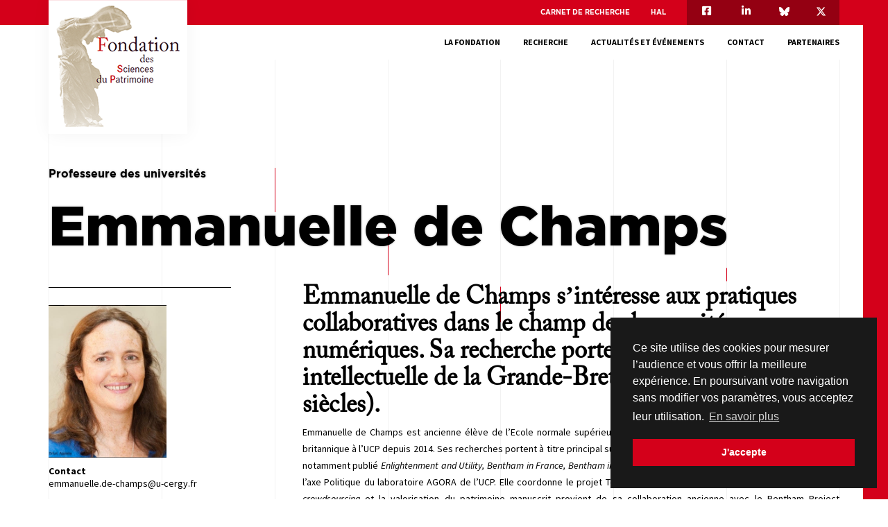

--- FILE ---
content_type: text/html; charset=UTF-8
request_url: http://www.sciences-patrimoine.org/chercheur/emmanuelle-de-champs/
body_size: 9545
content:
<!doctype html>
<html lang="fr-FR">

<head>
    <meta charset="UTF-8">
    <meta name="viewport" content="width=device-width, initial-scale=1">
    <link rel="profile" href="http://gmpg.org/xfn/11">

    <title>Emmanuelle de Champs &#8211; Fondation des Sciences du Patrimoine</title>
<meta name='robots' content='max-image-preview:large' />
<link rel='dns-prefetch' href='//fonts.googleapis.com' />
<link rel="alternate" type="application/rss+xml" title="Fondation des Sciences du Patrimoine &raquo; Flux" href="https://www.sciences-patrimoine.org/feed/" />
<link rel="alternate" type="application/rss+xml" title="Fondation des Sciences du Patrimoine &raquo; Flux des commentaires" href="https://www.sciences-patrimoine.org/comments/feed/" />
<script type="text/javascript">
window._wpemojiSettings = {"baseUrl":"https:\/\/s.w.org\/images\/core\/emoji\/14.0.0\/72x72\/","ext":".png","svgUrl":"https:\/\/s.w.org\/images\/core\/emoji\/14.0.0\/svg\/","svgExt":".svg","source":{"concatemoji":"http:\/\/www.sciences-patrimoine.org\/wp\/wp-includes\/js\/wp-emoji-release.min.js?ver=6.3.1"}};
/*! This file is auto-generated */
!function(i,n){var o,s,e;function c(e){try{var t={supportTests:e,timestamp:(new Date).valueOf()};sessionStorage.setItem(o,JSON.stringify(t))}catch(e){}}function p(e,t,n){e.clearRect(0,0,e.canvas.width,e.canvas.height),e.fillText(t,0,0);var t=new Uint32Array(e.getImageData(0,0,e.canvas.width,e.canvas.height).data),r=(e.clearRect(0,0,e.canvas.width,e.canvas.height),e.fillText(n,0,0),new Uint32Array(e.getImageData(0,0,e.canvas.width,e.canvas.height).data));return t.every(function(e,t){return e===r[t]})}function u(e,t,n){switch(t){case"flag":return n(e,"\ud83c\udff3\ufe0f\u200d\u26a7\ufe0f","\ud83c\udff3\ufe0f\u200b\u26a7\ufe0f")?!1:!n(e,"\ud83c\uddfa\ud83c\uddf3","\ud83c\uddfa\u200b\ud83c\uddf3")&&!n(e,"\ud83c\udff4\udb40\udc67\udb40\udc62\udb40\udc65\udb40\udc6e\udb40\udc67\udb40\udc7f","\ud83c\udff4\u200b\udb40\udc67\u200b\udb40\udc62\u200b\udb40\udc65\u200b\udb40\udc6e\u200b\udb40\udc67\u200b\udb40\udc7f");case"emoji":return!n(e,"\ud83e\udef1\ud83c\udffb\u200d\ud83e\udef2\ud83c\udfff","\ud83e\udef1\ud83c\udffb\u200b\ud83e\udef2\ud83c\udfff")}return!1}function f(e,t,n){var r="undefined"!=typeof WorkerGlobalScope&&self instanceof WorkerGlobalScope?new OffscreenCanvas(300,150):i.createElement("canvas"),a=r.getContext("2d",{willReadFrequently:!0}),o=(a.textBaseline="top",a.font="600 32px Arial",{});return e.forEach(function(e){o[e]=t(a,e,n)}),o}function t(e){var t=i.createElement("script");t.src=e,t.defer=!0,i.head.appendChild(t)}"undefined"!=typeof Promise&&(o="wpEmojiSettingsSupports",s=["flag","emoji"],n.supports={everything:!0,everythingExceptFlag:!0},e=new Promise(function(e){i.addEventListener("DOMContentLoaded",e,{once:!0})}),new Promise(function(t){var n=function(){try{var e=JSON.parse(sessionStorage.getItem(o));if("object"==typeof e&&"number"==typeof e.timestamp&&(new Date).valueOf()<e.timestamp+604800&&"object"==typeof e.supportTests)return e.supportTests}catch(e){}return null}();if(!n){if("undefined"!=typeof Worker&&"undefined"!=typeof OffscreenCanvas&&"undefined"!=typeof URL&&URL.createObjectURL&&"undefined"!=typeof Blob)try{var e="postMessage("+f.toString()+"("+[JSON.stringify(s),u.toString(),p.toString()].join(",")+"));",r=new Blob([e],{type:"text/javascript"}),a=new Worker(URL.createObjectURL(r),{name:"wpTestEmojiSupports"});return void(a.onmessage=function(e){c(n=e.data),a.terminate(),t(n)})}catch(e){}c(n=f(s,u,p))}t(n)}).then(function(e){for(var t in e)n.supports[t]=e[t],n.supports.everything=n.supports.everything&&n.supports[t],"flag"!==t&&(n.supports.everythingExceptFlag=n.supports.everythingExceptFlag&&n.supports[t]);n.supports.everythingExceptFlag=n.supports.everythingExceptFlag&&!n.supports.flag,n.DOMReady=!1,n.readyCallback=function(){n.DOMReady=!0}}).then(function(){return e}).then(function(){var e;n.supports.everything||(n.readyCallback(),(e=n.source||{}).concatemoji?t(e.concatemoji):e.wpemoji&&e.twemoji&&(t(e.twemoji),t(e.wpemoji)))}))}((window,document),window._wpemojiSettings);
</script>
<style type="text/css">
img.wp-smiley,
img.emoji {
	display: inline !important;
	border: none !important;
	box-shadow: none !important;
	height: 1em !important;
	width: 1em !important;
	margin: 0 0.07em !important;
	vertical-align: -0.1em !important;
	background: none !important;
	padding: 0 !important;
}
</style>
	<link rel='stylesheet' id='wp-block-library-css' href='http://www.sciences-patrimoine.org/wp/wp-includes/css/dist/block-library/style.min.css?ver=6.3.1' type='text/css' media='all' />
<style id='classic-theme-styles-inline-css' type='text/css'>
/*! This file is auto-generated */
.wp-block-button__link{color:#fff;background-color:#32373c;border-radius:9999px;box-shadow:none;text-decoration:none;padding:calc(.667em + 2px) calc(1.333em + 2px);font-size:1.125em}.wp-block-file__button{background:#32373c;color:#fff;text-decoration:none}
</style>
<style id='global-styles-inline-css' type='text/css'>
body{--wp--preset--color--black: #000000;--wp--preset--color--cyan-bluish-gray: #abb8c3;--wp--preset--color--white: #ffffff;--wp--preset--color--pale-pink: #f78da7;--wp--preset--color--vivid-red: #cf2e2e;--wp--preset--color--luminous-vivid-orange: #ff6900;--wp--preset--color--luminous-vivid-amber: #fcb900;--wp--preset--color--light-green-cyan: #7bdcb5;--wp--preset--color--vivid-green-cyan: #00d084;--wp--preset--color--pale-cyan-blue: #8ed1fc;--wp--preset--color--vivid-cyan-blue: #0693e3;--wp--preset--color--vivid-purple: #9b51e0;--wp--preset--gradient--vivid-cyan-blue-to-vivid-purple: linear-gradient(135deg,rgba(6,147,227,1) 0%,rgb(155,81,224) 100%);--wp--preset--gradient--light-green-cyan-to-vivid-green-cyan: linear-gradient(135deg,rgb(122,220,180) 0%,rgb(0,208,130) 100%);--wp--preset--gradient--luminous-vivid-amber-to-luminous-vivid-orange: linear-gradient(135deg,rgba(252,185,0,1) 0%,rgba(255,105,0,1) 100%);--wp--preset--gradient--luminous-vivid-orange-to-vivid-red: linear-gradient(135deg,rgba(255,105,0,1) 0%,rgb(207,46,46) 100%);--wp--preset--gradient--very-light-gray-to-cyan-bluish-gray: linear-gradient(135deg,rgb(238,238,238) 0%,rgb(169,184,195) 100%);--wp--preset--gradient--cool-to-warm-spectrum: linear-gradient(135deg,rgb(74,234,220) 0%,rgb(151,120,209) 20%,rgb(207,42,186) 40%,rgb(238,44,130) 60%,rgb(251,105,98) 80%,rgb(254,248,76) 100%);--wp--preset--gradient--blush-light-purple: linear-gradient(135deg,rgb(255,206,236) 0%,rgb(152,150,240) 100%);--wp--preset--gradient--blush-bordeaux: linear-gradient(135deg,rgb(254,205,165) 0%,rgb(254,45,45) 50%,rgb(107,0,62) 100%);--wp--preset--gradient--luminous-dusk: linear-gradient(135deg,rgb(255,203,112) 0%,rgb(199,81,192) 50%,rgb(65,88,208) 100%);--wp--preset--gradient--pale-ocean: linear-gradient(135deg,rgb(255,245,203) 0%,rgb(182,227,212) 50%,rgb(51,167,181) 100%);--wp--preset--gradient--electric-grass: linear-gradient(135deg,rgb(202,248,128) 0%,rgb(113,206,126) 100%);--wp--preset--gradient--midnight: linear-gradient(135deg,rgb(2,3,129) 0%,rgb(40,116,252) 100%);--wp--preset--font-size--small: 13px;--wp--preset--font-size--medium: 20px;--wp--preset--font-size--large: 36px;--wp--preset--font-size--x-large: 42px;--wp--preset--spacing--20: 0.44rem;--wp--preset--spacing--30: 0.67rem;--wp--preset--spacing--40: 1rem;--wp--preset--spacing--50: 1.5rem;--wp--preset--spacing--60: 2.25rem;--wp--preset--spacing--70: 3.38rem;--wp--preset--spacing--80: 5.06rem;--wp--preset--shadow--natural: 6px 6px 9px rgba(0, 0, 0, 0.2);--wp--preset--shadow--deep: 12px 12px 50px rgba(0, 0, 0, 0.4);--wp--preset--shadow--sharp: 6px 6px 0px rgba(0, 0, 0, 0.2);--wp--preset--shadow--outlined: 6px 6px 0px -3px rgba(255, 255, 255, 1), 6px 6px rgba(0, 0, 0, 1);--wp--preset--shadow--crisp: 6px 6px 0px rgba(0, 0, 0, 1);}:where(.is-layout-flex){gap: 0.5em;}:where(.is-layout-grid){gap: 0.5em;}body .is-layout-flow > .alignleft{float: left;margin-inline-start: 0;margin-inline-end: 2em;}body .is-layout-flow > .alignright{float: right;margin-inline-start: 2em;margin-inline-end: 0;}body .is-layout-flow > .aligncenter{margin-left: auto !important;margin-right: auto !important;}body .is-layout-constrained > .alignleft{float: left;margin-inline-start: 0;margin-inline-end: 2em;}body .is-layout-constrained > .alignright{float: right;margin-inline-start: 2em;margin-inline-end: 0;}body .is-layout-constrained > .aligncenter{margin-left: auto !important;margin-right: auto !important;}body .is-layout-constrained > :where(:not(.alignleft):not(.alignright):not(.alignfull)){max-width: var(--wp--style--global--content-size);margin-left: auto !important;margin-right: auto !important;}body .is-layout-constrained > .alignwide{max-width: var(--wp--style--global--wide-size);}body .is-layout-flex{display: flex;}body .is-layout-flex{flex-wrap: wrap;align-items: center;}body .is-layout-flex > *{margin: 0;}body .is-layout-grid{display: grid;}body .is-layout-grid > *{margin: 0;}:where(.wp-block-columns.is-layout-flex){gap: 2em;}:where(.wp-block-columns.is-layout-grid){gap: 2em;}:where(.wp-block-post-template.is-layout-flex){gap: 1.25em;}:where(.wp-block-post-template.is-layout-grid){gap: 1.25em;}.has-black-color{color: var(--wp--preset--color--black) !important;}.has-cyan-bluish-gray-color{color: var(--wp--preset--color--cyan-bluish-gray) !important;}.has-white-color{color: var(--wp--preset--color--white) !important;}.has-pale-pink-color{color: var(--wp--preset--color--pale-pink) !important;}.has-vivid-red-color{color: var(--wp--preset--color--vivid-red) !important;}.has-luminous-vivid-orange-color{color: var(--wp--preset--color--luminous-vivid-orange) !important;}.has-luminous-vivid-amber-color{color: var(--wp--preset--color--luminous-vivid-amber) !important;}.has-light-green-cyan-color{color: var(--wp--preset--color--light-green-cyan) !important;}.has-vivid-green-cyan-color{color: var(--wp--preset--color--vivid-green-cyan) !important;}.has-pale-cyan-blue-color{color: var(--wp--preset--color--pale-cyan-blue) !important;}.has-vivid-cyan-blue-color{color: var(--wp--preset--color--vivid-cyan-blue) !important;}.has-vivid-purple-color{color: var(--wp--preset--color--vivid-purple) !important;}.has-black-background-color{background-color: var(--wp--preset--color--black) !important;}.has-cyan-bluish-gray-background-color{background-color: var(--wp--preset--color--cyan-bluish-gray) !important;}.has-white-background-color{background-color: var(--wp--preset--color--white) !important;}.has-pale-pink-background-color{background-color: var(--wp--preset--color--pale-pink) !important;}.has-vivid-red-background-color{background-color: var(--wp--preset--color--vivid-red) !important;}.has-luminous-vivid-orange-background-color{background-color: var(--wp--preset--color--luminous-vivid-orange) !important;}.has-luminous-vivid-amber-background-color{background-color: var(--wp--preset--color--luminous-vivid-amber) !important;}.has-light-green-cyan-background-color{background-color: var(--wp--preset--color--light-green-cyan) !important;}.has-vivid-green-cyan-background-color{background-color: var(--wp--preset--color--vivid-green-cyan) !important;}.has-pale-cyan-blue-background-color{background-color: var(--wp--preset--color--pale-cyan-blue) !important;}.has-vivid-cyan-blue-background-color{background-color: var(--wp--preset--color--vivid-cyan-blue) !important;}.has-vivid-purple-background-color{background-color: var(--wp--preset--color--vivid-purple) !important;}.has-black-border-color{border-color: var(--wp--preset--color--black) !important;}.has-cyan-bluish-gray-border-color{border-color: var(--wp--preset--color--cyan-bluish-gray) !important;}.has-white-border-color{border-color: var(--wp--preset--color--white) !important;}.has-pale-pink-border-color{border-color: var(--wp--preset--color--pale-pink) !important;}.has-vivid-red-border-color{border-color: var(--wp--preset--color--vivid-red) !important;}.has-luminous-vivid-orange-border-color{border-color: var(--wp--preset--color--luminous-vivid-orange) !important;}.has-luminous-vivid-amber-border-color{border-color: var(--wp--preset--color--luminous-vivid-amber) !important;}.has-light-green-cyan-border-color{border-color: var(--wp--preset--color--light-green-cyan) !important;}.has-vivid-green-cyan-border-color{border-color: var(--wp--preset--color--vivid-green-cyan) !important;}.has-pale-cyan-blue-border-color{border-color: var(--wp--preset--color--pale-cyan-blue) !important;}.has-vivid-cyan-blue-border-color{border-color: var(--wp--preset--color--vivid-cyan-blue) !important;}.has-vivid-purple-border-color{border-color: var(--wp--preset--color--vivid-purple) !important;}.has-vivid-cyan-blue-to-vivid-purple-gradient-background{background: var(--wp--preset--gradient--vivid-cyan-blue-to-vivid-purple) !important;}.has-light-green-cyan-to-vivid-green-cyan-gradient-background{background: var(--wp--preset--gradient--light-green-cyan-to-vivid-green-cyan) !important;}.has-luminous-vivid-amber-to-luminous-vivid-orange-gradient-background{background: var(--wp--preset--gradient--luminous-vivid-amber-to-luminous-vivid-orange) !important;}.has-luminous-vivid-orange-to-vivid-red-gradient-background{background: var(--wp--preset--gradient--luminous-vivid-orange-to-vivid-red) !important;}.has-very-light-gray-to-cyan-bluish-gray-gradient-background{background: var(--wp--preset--gradient--very-light-gray-to-cyan-bluish-gray) !important;}.has-cool-to-warm-spectrum-gradient-background{background: var(--wp--preset--gradient--cool-to-warm-spectrum) !important;}.has-blush-light-purple-gradient-background{background: var(--wp--preset--gradient--blush-light-purple) !important;}.has-blush-bordeaux-gradient-background{background: var(--wp--preset--gradient--blush-bordeaux) !important;}.has-luminous-dusk-gradient-background{background: var(--wp--preset--gradient--luminous-dusk) !important;}.has-pale-ocean-gradient-background{background: var(--wp--preset--gradient--pale-ocean) !important;}.has-electric-grass-gradient-background{background: var(--wp--preset--gradient--electric-grass) !important;}.has-midnight-gradient-background{background: var(--wp--preset--gradient--midnight) !important;}.has-small-font-size{font-size: var(--wp--preset--font-size--small) !important;}.has-medium-font-size{font-size: var(--wp--preset--font-size--medium) !important;}.has-large-font-size{font-size: var(--wp--preset--font-size--large) !important;}.has-x-large-font-size{font-size: var(--wp--preset--font-size--x-large) !important;}
.wp-block-navigation a:where(:not(.wp-element-button)){color: inherit;}
:where(.wp-block-post-template.is-layout-flex){gap: 1.25em;}:where(.wp-block-post-template.is-layout-grid){gap: 1.25em;}
:where(.wp-block-columns.is-layout-flex){gap: 2em;}:where(.wp-block-columns.is-layout-grid){gap: 2em;}
.wp-block-pullquote{font-size: 1.5em;line-height: 1.6;}
</style>
<link rel='stylesheet' id='contact-form-7-css' href='http://www.sciences-patrimoine.org/app/plugins/contact-form-7/includes/css/styles.css?ver=5.5.6.1' type='text/css' media='all' />
<link rel='stylesheet' id='fsp-style-css' href='http://www.sciences-patrimoine.org/app/themes/fsp/style.css?ver=6.3.1' type='text/css' media='all' />
<link rel='stylesheet' id='vendors-styles-css' href='http://www.sciences-patrimoine.org/app/themes/fsp/assets/css/vendor.css?ver=6.3.1' type='text/css' media='all' />
<link rel='stylesheet' id='js_composer_front-css' href='http://www.sciences-patrimoine.org/app/plugins/js_composer/assets/css/js_composer.min.css?ver=6.9.0' type='text/css' media='all' />
<link rel='stylesheet' id='main-style-css' href='http://www.sciences-patrimoine.org/app/themes/fsp/assets/css/main.css?ver=6.3.1' type='text/css' media='all' />
<link rel='stylesheet' id='google-fonts-css' href='https://fonts.googleapis.com/css?family=Source+Sans+Pro%3A400%2C400i%2C700%2C700i&#038;ver=6.3.1' type='text/css' media='all' />
<link rel='stylesheet' id='vc_font_awesome_5_shims-css' href='http://www.sciences-patrimoine.org/app/plugins/js_composer/assets/lib/bower/font-awesome/css/v4-shims.min.css?ver=6.9.0' type='text/css' media='all' />
<link rel='stylesheet' id='vc_font_awesome_5-css' href='http://www.sciences-patrimoine.org/app/plugins/js_composer/assets/lib/bower/font-awesome/css/all.min.css?ver=6.9.0' type='text/css' media='all' />
<script type='text/javascript' src='http://www.sciences-patrimoine.org/wp/wp-includes/js/jquery/jquery.min.js?ver=3.7.0' id='jquery-core-js'></script>
<script type='text/javascript' src='http://www.sciences-patrimoine.org/wp/wp-includes/js/jquery/jquery-migrate.min.js?ver=3.4.1' id='jquery-migrate-js'></script>
<link rel="https://api.w.org/" href="https://www.sciences-patrimoine.org/wp-json/" /><link rel="EditURI" type="application/rsd+xml" title="RSD" href="https://www.sciences-patrimoine.org/wp/xmlrpc.php?rsd" />
<meta name="generator" content="WordPress 6.3.1" />
<link rel="canonical" href="https://www.sciences-patrimoine.org/chercheur/emmanuelle-de-champs/" />
<link rel='shortlink' href='https://www.sciences-patrimoine.org/?p=1681' />
<link rel="alternate" type="application/json+oembed" href="https://www.sciences-patrimoine.org/wp-json/oembed/1.0/embed?url=https%3A%2F%2Fwww.sciences-patrimoine.org%2Fchercheur%2Femmanuelle-de-champs%2F" />
<link rel="alternate" type="text/xml+oembed" href="https://www.sciences-patrimoine.org/wp-json/oembed/1.0/embed?url=https%3A%2F%2Fwww.sciences-patrimoine.org%2Fchercheur%2Femmanuelle-de-champs%2F&#038;format=xml" />
    <link rel="apple-touch-icon" sizes="180x180" href="http://www.sciences-patrimoine.org/app/themes/fsp/assets/images/apple-touch-icon.png">
    <link rel="icon" type="image/png" sizes="32x32" href="http://www.sciences-patrimoine.org/app/themes/fsp/assets/images/favicon-32x32.png">
    <link rel="icon" type="image/png" sizes="16x16" href="http://www.sciences-patrimoine.org/app/themes/fsp/assets/images/favicon-16x16.png">
    <link rel="manifest" href="http://www.sciences-patrimoine.org/app/themes/fsp/assets/images/site.webmanifest">
    <link rel="mask-icon" href="http://www.sciences-patrimoine.org/app/themes/fsp/assets/images/safari-pinned-tab.svg" color="#5bbad5">
    <meta name="msapplication-TileColor" content="#4d263a">
    <meta name="theme-color" content="#ffffff">
<meta name="generator" content="Powered by WPBakery Page Builder - drag and drop page builder for WordPress."/>
<noscript><style> .wpb_animate_when_almost_visible { opacity: 1; }</style></noscript></head>

<body class="searcher-template-default single single-searcher postid-1681 wpb-js-composer js-comp-ver-6.9.0 vc_responsive">
    <div class="the_bg_grid_wrapper container">
        <div class="the_bg_grid">
            <div class="bg_grid"></div>
            <div class="bg_grid"></div>
            <div class="bg_grid"></div>
            <div class="bg_grid"></div>
            <div class="bg_grid"></div>
            <div class="bg_grid"></div>
            <div class="bg_grid"></div>
            <div class="bg_grid"></div>
        </div>
    </div>

    <div id="page" class="site">
        <div class="topbar">
            <div class="container">
                <div class="row">
                    <div class="col-md-2 logo">
                        <a href="https://www.sciences-patrimoine.org"><img
                                src="http://www.sciences-patrimoine.org/app/themes/fsp/assets/images/logo.png"
                                alt="Fondation des Sciences du Patrimoine"></a>
                    </div>
                    <div class="col-md-10">
                        <ul id="menu-communications-scientifiques" class="menu"><li id="menu-item-58" class="menu-item menu-item-type-custom menu-item-object-custom menu-item-58"><a target="_blank" rel="noopener" href="https://fsp.hypotheses.org/le-carnet-de-la-fsp">Carnet de recherche</a></li>
<li id="menu-item-59" class="menu-item menu-item-type-custom menu-item-object-custom menu-item-59"><a target="_blank" rel="noopener" href="https://hal.archives-ouvertes.fr/FSP-PATRIMA/">HAL</a></li>
</ul>                        <ul class="socials">
                            <li><a target="_blank"
                                    href="https://www.facebook.com/fsp.patrima"><i
                                        class="fa fa-facebook-square"></i></a></li>
                            <li><a target="_blank" 
                                    href="https://www.linkedin.com/company/fondation-des-sciences-du-patrimoine">
                                        <i class="fa fa-linkedin"></i></a></li>
                            <li><a target="_blank" href="https://bsky.app/profile/fdsciencpatrimoine.bsky.social">
                                <svg xmlns="http://www.w3.org/2000/svg" viewBox="0 0 512 512" style="fill: white; transition: fill 0.3s;height:15px;width:15px;margin: -3px;">
                                    <path d="M111.8 62.2C170.2 105.9 233 194.7 256 242.4c23-47.6 85.8-136.4 144.2-180.2c42.1-31.6 110.3-56 110.3 21.8c0 15.5-8.9 130.5-14.1 149.2C478.2 298 412 314.6 353.1 304.5c102.9 17.5 129.1 75.5 72.5 133.5c-107.4 110.2-154.3-27.6-166.3-62.9l0 0c-1.7-4.9-2.6-7.8-3.3-7.8s-1.6 3-3.3 7.8l0 0c-12 35.3-59 173.1-166.3 62.9c-56.5-58-30.4-116 72.5-133.5C100 314.6 33.8 298 15.7 233.1C10.4 214.4 1.5 99.4 1.5 83.9c0-77.8 68.2-53.4 110.3-21.8z"/>
                                </svg>
                            </a></li>
                            <li><a target="_blank"
                                    href="https://twitter.com/FSP_Patrima"><svg xmlns="http://www.w3.org/2000/svg" viewBox="0 0 512 512" style="fill: white; transition: fill 0.3s;height:15px;width:15px;margin: -3px;">
                                    <path d="M389.2 48h70.6L305.6 224.2 487 464H345L233.7 318.6 106.5 464H35.8L200.7 275.5 26.8 48H172.4L272.9 180.9 389.2 48zM364.4 421.8h39.1L151.1 88h-42L364.4 421.8z"/>
                                </svg></a></li>
                        </ul>
                    </div>
                </div>
            </div>
        </div>
        <header id="masthead" class="site-header">
            <div class="container">
                <div class="row">
                    <div class="col-md-10 col-md-offset-2">
                        <div class="menu-responsive"><span class="burger">menu</span></div>
                        <nav id="site-navigation" class="main-navigation">
                            <!--<button class="menu-toggle" aria-controls="primary-menu" aria-expanded="false">Primary Menu</button>-->
                            <div class="menu-menu-principal-container"><ul id="menu-menu-principal" class="menu"><li id="menu-item-80" class="menu-item menu-item-type-post_type menu-item-object-page menu-item-has-children menu-item-80"><a href="https://www.sciences-patrimoine.org/fondation/">La fondation</a>
<ul class="sub-menu">
	<li id="menu-item-88" class="menu-item menu-item-type-post_type menu-item-object-page menu-item-88"><a href="https://www.sciences-patrimoine.org/fondation/qui-sommes-nous-2/">Qui sommes-nous</a></li>
	<li id="menu-item-303" class="menu-item menu-item-type-post_type menu-item-object-page menu-item-303"><a href="https://www.sciences-patrimoine.org/fondation/gouvernance/">Gouvernance</a></li>
	<li id="menu-item-85" class="menu-item menu-item-type-post_type menu-item-object-page menu-item-85"><a href="https://www.sciences-patrimoine.org/fondation/international/">International</a></li>
	<li id="menu-item-1038" class="menu-item menu-item-type-post_type menu-item-object-page menu-item-1038"><a href="https://www.sciences-patrimoine.org/equipex-patrimex/">EquipEx Patrimex</a></li>
	<li id="menu-item-7189" class="menu-item menu-item-type-custom menu-item-object-custom menu-item-7189"><a href="http://espadon.net/">EquipEx + ESPADON</a></li>
	<li id="menu-item-87" class="menu-item menu-item-type-post_type menu-item-object-page menu-item-87"><a href="https://www.sciences-patrimoine.org/fondation/mecenat/">Mécénat</a></li>
</ul>
</li>
<li id="menu-item-81" class="menu-item menu-item-type-post_type menu-item-object-page menu-item-has-children menu-item-81"><a href="https://www.sciences-patrimoine.org/recherche/">Recherche</a>
<ul class="sub-menu">
	<li id="menu-item-89" class="menu-item menu-item-type-post_type menu-item-object-page menu-item-89"><a href="https://www.sciences-patrimoine.org/recherche/projets/">Projets</a></li>
	<li id="menu-item-91" class="menu-item menu-item-type-post_type menu-item-object-page menu-item-91"><a href="https://www.sciences-patrimoine.org/recherche/chercheurs/">Chercheurs</a></li>
	<li id="menu-item-90" class="menu-item menu-item-type-post_type menu-item-object-page menu-item-90"><a href="https://www.sciences-patrimoine.org/recherche/appel-a-projets/">Appels à projets</a></li>
</ul>
</li>
<li id="menu-item-82" class="menu-item menu-item-type-post_type menu-item-object-page menu-item-has-children menu-item-82"><a href="https://www.sciences-patrimoine.org/actualites-evenements/">Actualités et événements</a>
<ul class="sub-menu">
	<li id="menu-item-92" class="menu-item menu-item-type-post_type menu-item-object-page menu-item-92"><a href="https://www.sciences-patrimoine.org/actualites-evenements/actualites/">Actualités</a></li>
	<li id="menu-item-93" class="menu-item menu-item-type-post_type menu-item-object-page menu-item-93"><a href="https://www.sciences-patrimoine.org/actualites-evenements/agenda/">Agenda</a></li>
</ul>
</li>
<li id="menu-item-84" class="menu-item menu-item-type-post_type menu-item-object-page menu-item-84"><a href="https://www.sciences-patrimoine.org/contact/">Contact</a></li>
<li id="menu-item-83" class="menu-item menu-item-type-post_type menu-item-object-page menu-item-83"><a href="https://www.sciences-patrimoine.org/partenaires/">Partenaires</a></li>
</ul></div>                        </nav><!-- #site-navigation -->
                    </div>
                </div>
            </div>
        </header><!-- #masthead -->
        
        <div id="content" class="site-content">
    <div id="primary" class="content-area">
        <main id="main" class="site-main">
            <div class="container">

                                    <div class="subheader">
                        <div class="row">
                            <div class="col-md-12">
                                    <span class="suptitle">Professeure des universités</span>
                                <h1 class="title">Emmanuelle de Champs</h1>
                            </div>
                        </div>
                    </div>
                    <div class="supcontent without-image">
                        <div class="row">
                            <div class="col-md-3 page_informations">
                                <div class="inner">
                                                                            <div class="searcher-picture"
                                             style="background-image: url('https://www.sciences-patrimoine.org/app/uploads/2019/01/Capture-d’écran-2019-01-17-à-09.45.43.png')"></div>
                                                                                                                <div class="contact">
                                            <strong>Contact</strong><br>
                                            <span>emmanuelle.de-champs@u-cergy.fr</span>
                                        </div>
                                                                                                                <div class="personnal-page">
                                            <strong>Page(s) personelle(s)</strong>
                                                                                            <a href="https://www.u-cergy.fr/fr/_plugins/mypage/mypage/content/edechamp.html">https://www.u-cergy.fr/fr/_plugins/mypage/mypage/content/edechamp.html</a>
                                                                                    </div>
                                                                    </div>
                            </div>
                            <div class="col-md-9 page_texts">
                                <div class="row">
                                    <div class="col-md-offset-1 col-md-11">
                                        <div class="lead">Emmanuelle de Champs s&rsquo;int&eacute;resse aux pratiques collaboratives dans le champ des humanit&eacute;s num&eacute;riques.  Sa recherche porte sur l&rsquo;histoire intellectuelle de la Grande-Bretagne (XVIIIe-XIXe si&egrave;cles).</div>
                                        <div class="desc"><p class="MsoNormal" style="text-align: justify"><span style="line-height: 107%">Emmanuelle de Champs est ancienne &eacute;l&egrave;ve de l&rsquo;Ecole normale sup&eacute;rieure (Fontenay) et professeure d&rsquo;histoire et civilisation britannique &agrave; l&rsquo;UCP depuis 2014. Ses recherches portent &agrave; titre principal sur l&rsquo;histoire intellectuelle de la </span><span style="font-size: 10.5pt;line-height: 107%">Grande-Bretagne&nbsp;; elle a notamment publi&eacute; <i>Enlightenment and Utility, Bentham in France, Bentham in French </i>(Cambridge University Press, 2015)</span><span style="line-height: 107%">.</span><span style="font-size: 10.5pt;line-height: 107%"> Elle dirige l&rsquo;axe Politique du laboratoire AGORA de l&rsquo;UCP. </span>Elle coordonne le projet Testaments de Poilus depuis 2016&nbsp;:&nbsp;son int&eacute;r&ecirc;t pour le <i>crowdsourcing </i>et la valorisation du patrimoine manuscrit provient de sa collaboration ancienne avec le Bentham Project (University College London), qui est &agrave; l&rsquo;origine d&rsquo;une des premi&egrave;res d&eacute;marches de <i>crowdsourcing</i> appliqu&eacute;e &agrave; la transcription en ligne de manuscrits anciens (<a href="http://www.transcribe-bentham.da.ulcc.ac.uk/td/Transcribe_Bentham">Transcribe Bentham</a>). Elle coordonne le groupe <i>crowdsourcing </i>au sein du consortium CAHIER et est membre de l&rsquo;Institut des Humanit&eacute;s Num&eacute;riques &agrave; l&rsquo;UCP.</p><br />
&nbsp;</div>
                                    </div>
                                </div>
                            </div>
                        </div>
                    </div>
                    <div class="content">
                                                    <div class="fsp-title left">
                                <h2>Recherches</h2>
                            </div>
                            <div class="projects">
                                                                    <div class="project">
                                                                                <div class="row">
                                            <div class="col-sm-1 number"><strong>01</strong></div>
                                            <div class="col-sm-2 type"><strong>Autre projet de recherche</strong><br>
                                                <span>2016</span></div>
                                            <div class="col-sm-5 title-project"><h3><a href="https://www.sciences-patrimoine.org/projet/testaments-de-poilus/">Testaments de Poilus : une plateforme collaborative pour la valorisation du patrimoine manuscrit</a></h3></div>
                                            <div class="col-sm-4 excerpt-project"><p>Une démarche de sciences participatives en ligne et évenementielle appliquée à la découverte et à la valorisation des testaments des poilus de la Première guerre mondiale conservés dans les archives</p></div>
                                        </div>
                                                                            </div>
                                                            </div>
                                                <div class="fsp-title right">
                            <h2>Autres Chercheurs</h2>
                        </div>
                        
<div class="fsp-searchers">
                    <div class="bloc-right ">
            <div class="row">
                                    <div class="col-md-4 searcher item doctorante">
                        <h4>Doctorante</h4>                        <h3>Adeline<span class="name"> Royaux </span></h3>
                        <p>Chimiste, docteur actuellement en post-doctorat.</p>
                        <a class="know-more" href="https://www.sciences-patrimoine.org/chercheur/adeline-royaux/">En savoir plus</a>
                    </div>
                                    <div class="col-md-4 searcher item doctorant">
                        <h4>Doctorant</h4>                        <h3>Aliaa<span class="name"> Moualla</span></h3>
                        <p>Aliaa Moualla est ingénieure en contrôle et automatisation, diplômée d'un master de robotique, elle est actuellement en thèse au laboratoire ETIS équipe neurocybernétique.</p>
                        <a class="know-more" href="https://www.sciences-patrimoine.org/chercheur/aliaa-moualla/">En savoir plus</a>
                    </div>
                                    <div class="col-md-4 searcher item conservatrice">
                        <h4>Conservatrice</h4>                        <h3>Éléonore<span class="name"> Kissel</span></h3>
                        <p>Éléonore Kissel est responsable du PCR depuis août 2014, après avoir travaillé depuis 1994 en tant que consultante en préservation et biens culturels.</p>
                        <a class="know-more" href="https://www.sciences-patrimoine.org/chercheur/eleonore-kissel/">En savoir plus</a>
                    </div>
                            </div>
        </div>
    </div>                    </div>
                            </div>
        </main><!-- #main -->
    </div><!-- #primary -->


	</div><!-- #content -->

	<footer id="footer">
        <div class="widget_wrapper">
            <div class="container">
                <div class="row">
                    <div class="col-md-3 logo">
                        <a href="https://www.sciences-patrimoine.org"><img src="http://www.sciences-patrimoine.org/app/themes/fsp/assets/images/anr.jpg" alt="Fondation des Sciences du Patrimoine"></a>
                    </div>
                    <div class="col-md-2 col-md-offset-1 widgets">
                        <h4>Général</h4>
                        <div class="menu-general-container"><ul id="menu-general" class="menu"><li id="menu-item-56" class="menu-item menu-item-type-post_type menu-item-object-page menu-item-56"><a href="https://www.sciences-patrimoine.org/recherche/projets/">Projets</a></li>
<li id="menu-item-54" class="menu-item menu-item-type-post_type menu-item-object-page menu-item-54"><a href="https://www.sciences-patrimoine.org/partenaires/">Partenaires</a></li>
<li id="menu-item-53" class="menu-item menu-item-type-post_type menu-item-object-page menu-item-53"><a href="https://www.sciences-patrimoine.org/recherche/chercheurs/">Chercheurs</a></li>
<li id="menu-item-1037" class="menu-item menu-item-type-post_type menu-item-object-page menu-item-1037"><a href="https://www.sciences-patrimoine.org/equipex-patrimex/">EquipEx Patrimex</a></li>
<li id="menu-item-7186" class="menu-item menu-item-type-custom menu-item-object-custom menu-item-7186"><a href="http://espadon.net/">EquipEx + ESPADON</a></li>
<li id="menu-item-57" class="menu-item menu-item-type-post_type menu-item-object-page menu-item-57"><a href="https://www.sciences-patrimoine.org/actualites-evenements/actualites/">Actualités</a></li>
<li id="menu-item-55" class="menu-item menu-item-type-post_type menu-item-object-page menu-item-55"><a href="https://www.sciences-patrimoine.org/actualites-evenements/agenda/">Agenda</a></li>
</ul></div>                    </div>
                    <div class="col-md-2 widgets">
                        <h4>Communications scientifiques</h4>
                        <div class="menu-communications-scientifiques-container"><ul id="menu-communications-scientifiques-1" class="menu"><li class="menu-item menu-item-type-custom menu-item-object-custom menu-item-58"><a target="_blank" rel="noopener" href="https://fsp.hypotheses.org/le-carnet-de-la-fsp">Carnet de recherche</a></li>
<li class="menu-item menu-item-type-custom menu-item-object-custom menu-item-59"><a target="_blank" rel="noopener" href="https://hal.archives-ouvertes.fr/FSP-PATRIMA/">HAL</a></li>
</ul></div>                    </div>
                    <div class="col-md-4 widgets socials">
                        <h4>Réseaux sociaux</h4>
                        <ul>
                            <li><a target="_blank" href="https://www.facebook.com/fsp.patrima"><i class="fa fa-facebook-square"></i></a></li>
                            
                            <li><a target="_blank" href="https://www.linkedin.com/company/fondation-des-sciences-du-patrimoine"><i class="fa fa-linkedin"></i></a></li>
                            <li><a target="_blank" href="https://bsky.app/profile/fdsciencpatrimoine.bsky.social">
                                <svg xmlns="http://www.w3.org/2000/svg" viewBox="0 0 512 512" style="margin-bottom:-1px;fill: white; transition: fill 0.3s;height:14px;width:14px" onmouseover="this.style.fill='#D1001A'" onmouseout="this.style.fill='white'">
                                    <path d="M111.8 62.2C170.2 105.9 233 194.7 256 242.4c23-47.6 85.8-136.4 144.2-180.2c42.1-31.6 110.3-56 110.3 21.8c0 15.5-8.9 130.5-14.1 149.2C478.2 298 412 314.6 353.1 304.5c102.9 17.5 129.1 75.5 72.5 133.5c-107.4 110.2-154.3-27.6-166.3-62.9l0 0c-1.7-4.9-2.6-7.8-3.3-7.8s-1.6 3-3.3 7.8l0 0c-12 35.3-59 173.1-166.3 62.9c-56.5-58-30.4-116 72.5-133.5C100 314.6 33.8 298 15.7 233.1C10.4 214.4 1.5 99.4 1.5 83.9c0-77.8 68.2-53.4 110.3-21.8z"/>
                                </svg>
                                
                            </a></li>
                            <li><a target="_blank" href="https://twitter.com/FSP_Patrima">
                                <svg xmlns="http://www.w3.org/2000/svg" viewBox="0 0 512 512" style="margin-bottom:-1px;fill: white; transition: fill 0.3s;height:14px;width:14px" onmouseover="this.style.fill='#D1001A'" onmouseout="this.style.fill='white'">
                                <path d="M389.2 48h70.6L305.6 224.2 487 464H345L233.7 318.6 106.5 464H35.8L200.7 275.5 26.8 48H172.4L272.9 180.9 389.2 48zM364.4 421.8h39.1L151.1 88h-42L364.4 421.8z"/>
                            </svg></i></a></li>
                        </ul>
                        <p>Suivez nous...</p>

                    </div>
                </div>
            </div>
        </div>
		<div class="copy">
            <p>&copy; 2025 Fondation des Sciences du Patrimoine. Tous droits réservés.</p>
            <div class="menu-menu-footer-container"><ul id="menu-menu-footer" class="menu"><li id="menu-item-41" class="menu-item menu-item-type-post_type menu-item-object-page menu-item-41"><a href="https://www.sciences-patrimoine.org/credits/">Crédits</a></li>
<li id="menu-item-40" class="menu-item menu-item-type-post_type menu-item-object-page menu-item-40"><a href="https://www.sciences-patrimoine.org/mentions-legales/">Mentions légales</a></li>
<li id="menu-item-39" class="menu-item menu-item-type-post_type menu-item-object-page menu-item-39"><a href="https://www.sciences-patrimoine.org/plan-du-site/">Plan du site</a></li>
</ul></div>		</div>
	</footer><!-- #footer -->
</div><!-- #page -->

<div id="outdated">
    <h6>Savez-vous que votre navigateur est obsolète ?</h6>
    <p>Pour naviguer de la manière la plus satisfaisante sur notre site Web, nous vous recommandons de procéder à une mise à jour de votre navigateur. <a id="btnUpdateBrowser" href="http://outdatedbrowser.com/fr">Mettre à jour mon navigateur</a></p>
    <p class="last"><a href="#" id="btnCloseUpdateBrowser" title="Fermer">&times;</a></p>
</div>


<script id="tmpl-rwmb-media-item" type="text/html">
	<input type="hidden" name="{{{ data.controller.fieldName }}}" value="{{{ data.id }}}" class="rwmb-media-input">
	<div class="rwmb-file-icon">
		<# if ( data.sizes ) { #>
			<# if ( data.sizes.thumbnail ) { #>
				<img src="{{{ data.sizes.thumbnail.url }}}">
			<# } else { #>
				<img src="{{{ data.sizes.full.url }}}">
			<# } #>
		<# } else { #>
			<# if ( data.image && data.image.src && data.image.src !== data.icon ) { #>
				<img src="{{ data.image.src }}" />
			<# } else { #>
				<img src="{{ data.icon }}" />
			<# } #>
		<# } #>
	</div>
	<div class="rwmb-file-info">
		<a href="{{{ data.url }}}" class="rwmb-file-title" target="_blank">
			<# if( data.title ) { #>
				{{{ data.title }}}
			<# } else { #>
				{{{ i18nRwmbMedia.noTitle }}}
			<# } #>
		</a>
		<div class="rwmb-file-name">{{{ data.filename }}}</div>
		<div class="rwmb-file-actions">
			<a class="rwmb-edit-media" title="{{{ i18nRwmbMedia.edit }}}" href="{{{ data.editLink }}}" target="_blank">
				{{{ i18nRwmbMedia.edit }}}
			</a>
			<a href="#" class="rwmb-remove-media" title="{{{ i18nRwmbMedia.remove }}}">
				{{{ i18nRwmbMedia.remove }}}
			</a>
		</div>
	</div>
</script>

<script id="tmpl-rwmb-media-status" type="text/html">
	<# if ( data.maxFiles > 0 ) { #>
		{{{ data.length }}}/{{{ data.maxFiles }}}
		<# if ( 1 < data.maxFiles ) { #>{{{ i18nRwmbMedia.multiple }}}<# } else {#>{{{ i18nRwmbMedia.single }}}<# } #>
	<# } #>
</script>

<script id="tmpl-rwmb-media-button" type="text/html">
	<a class="button">{{{ data.text }}}</a>
</script>
<script type='text/javascript' src='http://www.sciences-patrimoine.org/wp/wp-includes/js/dist/vendor/wp-polyfill-inert.min.js?ver=3.1.2' id='wp-polyfill-inert-js'></script>
<script type='text/javascript' src='http://www.sciences-patrimoine.org/wp/wp-includes/js/dist/vendor/regenerator-runtime.min.js?ver=0.13.11' id='regenerator-runtime-js'></script>
<script type='text/javascript' src='http://www.sciences-patrimoine.org/wp/wp-includes/js/dist/vendor/wp-polyfill.min.js?ver=3.15.0' id='wp-polyfill-js'></script>
<script type='text/javascript' id='contact-form-7-js-extra'>
/* <![CDATA[ */
var wpcf7 = {"api":{"root":"https:\/\/www.sciences-patrimoine.org\/wp-json\/","namespace":"contact-form-7\/v1"},"cached":"1"};
/* ]]> */
</script>
<script type='text/javascript' src='http://www.sciences-patrimoine.org/app/plugins/contact-form-7/includes/js/index.js?ver=5.5.6.1' id='contact-form-7-js'></script>
<script type='text/javascript' src='http://www.sciences-patrimoine.org/app/themes/fsp/js/navigation.js?ver=20151215' id='fsp-navigation-js'></script>
<script type='text/javascript' src='http://www.sciences-patrimoine.org/app/themes/fsp/js/skip-link-focus-fix.js?ver=20151215' id='fsp-skip-link-focus-fix-js'></script>
<script type='text/javascript' src='http://www.sciences-patrimoine.org/app/themes/fsp/assets/js/vendor.js?ver=6.3.1' id='vendor-scripts-js'></script>
<script type='text/javascript' src='http://www.sciences-patrimoine.org/app/themes/fsp/assets/js/main.js?ver=6.3.1' id='main-script-js'></script>

</body>
</html>


--- FILE ---
content_type: text/css
request_url: http://www.sciences-patrimoine.org/app/themes/fsp/style.css?ver=6.3.1
body_size: 273
content:
/*!
Theme Name: Fondation des Sciences du Patrimoine
Theme URI: http://www.sciences-patrimoine.org/
Author: Ludovic Meyer - Hardco
Author URI: https://ludovicmeyer.com/
Description: Thème Wordpress pour le site de la Fondation des Sciences du Patrimoine
Version: 1.0.0
Text Domain: fsp
Tags: custom-background, custom-logo, custom-menu, featured-images, threaded-comments, translation-ready

*/


--- FILE ---
content_type: text/css
request_url: http://www.sciences-patrimoine.org/app/themes/fsp/assets/css/main.css?ver=6.3.1
body_size: 14746
content:
@charset "UTF-8";/*!
 * Bootstrap v3.3.7 (http://getbootstrap.com)
 * Copyright 2011-2016 Twitter, Inc.
 * Licensed under MIT (https://github.com/twbs/bootstrap/blob/master/LICENSE)
 *//*! normalize.css v3.0.3 | MIT License | github.com/necolas/normalize.css */html{font-family:sans-serif;-ms-text-size-adjust:100%;-webkit-text-size-adjust:100%}body{margin:0}article,aside,details,figcaption,figure,footer,header,hgroup,main,menu,nav,section,summary{display:block}audio,canvas,progress,video{display:inline-block;vertical-align:baseline}audio:not([controls]){display:none;height:0}[hidden],template{display:none}a{background-color:transparent}a:active,a:hover{outline:0}abbr[title]{border-bottom:1px dotted}b,strong{font-weight:700}dfn{font-style:italic}h1{font-size:2em;margin:.67em 0}mark{background:#ff0;color:#000}small{font-size:80%}sub,sup{font-size:75%;line-height:0;position:relative;vertical-align:baseline}sup{top:-.5em}sub{bottom:-.25em}img{border:0}svg:not(:root){overflow:hidden}figure{margin:1em 40px}hr{box-sizing:content-box;height:0}pre{overflow:auto}code,kbd,pre,samp{font-family:monospace,monospace;font-size:1em}button,input,optgroup,select,textarea{color:inherit;font:inherit;margin:0}button{overflow:visible}button,select{text-transform:none}button,html input[type=button],input[type=reset],input[type=submit]{-webkit-appearance:button;cursor:pointer}button[disabled],html input[disabled]{cursor:default}button::-moz-focus-inner,input::-moz-focus-inner{border:0;padding:0}input{line-height:normal}input[type=checkbox],input[type=radio]{box-sizing:border-box;padding:0}input[type=number]::-webkit-inner-spin-button,input[type=number]::-webkit-outer-spin-button{height:auto}input[type=search]{-webkit-appearance:textfield;box-sizing:content-box}input[type=search]::-webkit-search-cancel-button,input[type=search]::-webkit-search-decoration{-webkit-appearance:none}fieldset{border:1px solid silver;margin:0 2px;padding:.35em .625em .75em}legend{border:0;padding:0}textarea{overflow:auto}optgroup{font-weight:700}table{border-collapse:collapse;border-spacing:0}td,th{padding:0}*{-webkit-box-sizing:border-box;-moz-box-sizing:border-box;box-sizing:border-box}:after,:before{-webkit-box-sizing:border-box;-moz-box-sizing:border-box;box-sizing:border-box}html{font-size:10px;-webkit-tap-highlight-color:transparent}body{font-family:"Source Sans Pro",sans-serif;font-size:14px;line-height:1.78571;color:#000;background-color:#fff}button,input,select,textarea{font-family:inherit;font-size:inherit;line-height:inherit}a{color:#337ab7;text-decoration:none}a:focus,a:hover{color:#23527c;text-decoration:underline}a:focus{outline:5px auto -webkit-focus-ring-color;outline-offset:-2px}figure{margin:0}img{vertical-align:middle}.img-responsive{display:block;max-width:100%;height:auto}.img-rounded{border-radius:6px}.img-thumbnail{padding:4px;line-height:1.78571;background-color:#fff;border:1px solid #ddd;border-radius:4px;-webkit-transition:all .2s ease-in-out;-o-transition:all .2s ease-in-out;transition:all .2s ease-in-out;display:inline-block;max-width:100%;height:auto}.img-circle{border-radius:50%}hr{margin-top:25px;margin-bottom:25px;border:0;border-top:1px solid #eee}.sr-only{position:absolute;width:1px;height:1px;margin:-1px;padding:0;overflow:hidden;clip:rect(0,0,0,0);border:0}.sr-only-focusable:active,.sr-only-focusable:focus{position:static;width:auto;height:auto;margin:0;overflow:visible;clip:auto}[role=button]{cursor:pointer}.h1,.h2,.h3,.h4,.h5,.h6,h1,h2,h3,h4,h5,h6{font-family:inherit;font-weight:500;line-height:1.1;color:inherit}.h1 .small,.h1 small,.h2 .small,.h2 small,.h3 .small,.h3 small,.h4 .small,.h4 small,.h5 .small,.h5 small,.h6 .small,.h6 small,h1 .small,h1 small,h2 .small,h2 small,h3 .small,h3 small,h4 .small,h4 small,h5 .small,h5 small,h6 .small,h6 small{font-weight:400;line-height:1;color:#777}.h1,.h2,.h3,h1,h2,h3{margin-top:25px;margin-bottom:12.5px}.h1 .small,.h1 small,.h2 .small,.h2 small,.h3 .small,.h3 small,h1 .small,h1 small,h2 .small,h2 small,h3 .small,h3 small{font-size:65%}.h4,.h5,.h6,h4,h5,h6{margin-top:12.5px;margin-bottom:12.5px}.h4 .small,.h4 small,.h5 .small,.h5 small,.h6 .small,.h6 small,h4 .small,h4 small,h5 .small,h5 small,h6 .small,h6 small{font-size:75%}.h1,h1{font-size:36px}.h2,h2{font-size:30px}.h3,h3{font-size:24px}.h4,h4{font-size:18px}.h5,h5{font-size:14px}.h6,h6{font-size:12px}p{margin:0 0 12.5px}.lead{margin-bottom:25px;font-size:16px;font-weight:300;line-height:1.4}@media (min-width:768px){.lead{font-size:21px}}.small,small{font-size:78%}.mark,mark{background-color:#fcf8e3;padding:.2em}.text-left{text-align:left}.text-right{text-align:right}.text-center{text-align:center}.text-justify{text-align:justify}.text-nowrap{white-space:nowrap}.text-lowercase{text-transform:lowercase}.initialism,.text-uppercase{text-transform:uppercase}.text-capitalize{text-transform:capitalize}.text-muted{color:#777}.text-primary{color:#337ab7}a.text-primary:focus,a.text-primary:hover{color:#286090}.text-success{color:#3c763d}a.text-success:focus,a.text-success:hover{color:#2b542c}.text-info{color:#31708f}a.text-info:focus,a.text-info:hover{color:#245269}.text-warning{color:#8a6d3b}a.text-warning:focus,a.text-warning:hover{color:#66512c}.text-danger{color:#a94442}a.text-danger:focus,a.text-danger:hover{color:#843534}.bg-primary{color:#fff}.bg-primary{background-color:#337ab7}a.bg-primary:focus,a.bg-primary:hover{background-color:#286090}.bg-success{background-color:#dff0d8}a.bg-success:focus,a.bg-success:hover{background-color:#c1e2b3}.bg-info{background-color:#d9edf7}a.bg-info:focus,a.bg-info:hover{background-color:#afd9ee}.bg-warning{background-color:#fcf8e3}a.bg-warning:focus,a.bg-warning:hover{background-color:#f7ecb5}.bg-danger{background-color:#f2dede}a.bg-danger:focus,a.bg-danger:hover{background-color:#e4b9b9}.page-header{padding-bottom:11.5px;margin:50px 0 25px;border-bottom:1px solid #eee}ol,ul{margin-top:0;margin-bottom:12.5px}ol ol,ol ul,ul ol,ul ul{margin-bottom:0}.list-unstyled{padding-left:0;list-style:none}.list-inline{padding-left:0;list-style:none;margin-left:-5px}.list-inline>li{display:inline-block;padding-left:5px;padding-right:5px}dl{margin-top:0;margin-bottom:25px}dd,dt{line-height:1.78571}dt{font-weight:700}dd{margin-left:0}.dl-horizontal dd:after,.dl-horizontal dd:before{content:" ";display:table}.dl-horizontal dd:after{clear:both}@media (min-width:768px){.dl-horizontal dt{float:left;width:160px;clear:left;text-align:right;overflow:hidden;text-overflow:ellipsis;white-space:nowrap}.dl-horizontal dd{margin-left:180px}}abbr[data-original-title],abbr[title]{cursor:help;border-bottom:1px dotted #777}.initialism{font-size:90%}blockquote{padding:12.5px 25px;margin:0 0 25px;font-size:17.5px;border-left:5px solid #eee}blockquote ol:last-child,blockquote p:last-child,blockquote ul:last-child{margin-bottom:0}blockquote .small,blockquote footer,blockquote small{display:block;font-size:80%;line-height:1.78571;color:#777}blockquote .small:before,blockquote footer:before,blockquote small:before{content:'\2014 \00A0'}.blockquote-reverse,blockquote.pull-right{padding-right:15px;padding-left:0;border-right:5px solid #eee;border-left:0;text-align:right}.blockquote-reverse .small:before,.blockquote-reverse footer:before,.blockquote-reverse small:before,blockquote.pull-right .small:before,blockquote.pull-right footer:before,blockquote.pull-right small:before{content:''}.blockquote-reverse .small:after,.blockquote-reverse footer:after,.blockquote-reverse small:after,blockquote.pull-right .small:after,blockquote.pull-right footer:after,blockquote.pull-right small:after{content:'\00A0 \2014'}address{margin-bottom:25px;font-style:normal;line-height:1.78571}.container{margin-right:auto;margin-left:auto;padding-left:15px;padding-right:15px}.container:after,.container:before{content:" ";display:table}.container:after{clear:both}@media (min-width:768px){.container{width:750px}}@media (min-width:992px){.container{width:970px}}@media (min-width:1200px){.container{width:1170px}}.container-fluid{margin-right:auto;margin-left:auto;padding-left:15px;padding-right:15px}.container-fluid:after,.container-fluid:before{content:" ";display:table}.container-fluid:after{clear:both}.row{margin-left:-15px;margin-right:-15px}.row:after,.row:before{content:" ";display:table}.row:after{clear:both}.col-lg-1,.col-lg-10,.col-lg-11,.col-lg-12,.col-lg-2,.col-lg-3,.col-lg-4,.col-lg-5,.col-lg-6,.col-lg-7,.col-lg-8,.col-lg-9,.col-md-1,.col-md-10,.col-md-11,.col-md-12,.col-md-2,.col-md-3,.col-md-4,.col-md-5,.col-md-6,.col-md-7,.col-md-8,.col-md-9,.col-sm-1,.col-sm-10,.col-sm-11,.col-sm-12,.col-sm-2,.col-sm-3,.col-sm-4,.col-sm-5,.col-sm-6,.col-sm-7,.col-sm-8,.col-sm-9,.col-xs-1,.col-xs-10,.col-xs-11,.col-xs-12,.col-xs-2,.col-xs-3,.col-xs-4,.col-xs-5,.col-xs-6,.col-xs-7,.col-xs-8,.col-xs-9{position:relative;min-height:1px;padding-left:15px;padding-right:15px}.col-xs-1,.col-xs-10,.col-xs-11,.col-xs-12,.col-xs-2,.col-xs-3,.col-xs-4,.col-xs-5,.col-xs-6,.col-xs-7,.col-xs-8,.col-xs-9{float:left}.col-xs-1{width:8.33333%}.col-xs-2{width:16.66667%}.col-xs-3{width:25%}.col-xs-4{width:33.33333%}.col-xs-5{width:41.66667%}.col-xs-6{width:50%}.col-xs-7{width:58.33333%}.col-xs-8{width:66.66667%}.col-xs-9{width:75%}.col-xs-10{width:83.33333%}.col-xs-11{width:91.66667%}.col-xs-12{width:100%}.col-xs-pull-0{right:auto}.col-xs-pull-1{right:8.33333%}.col-xs-pull-2{right:16.66667%}.col-xs-pull-3{right:25%}.col-xs-pull-4{right:33.33333%}.col-xs-pull-5{right:41.66667%}.col-xs-pull-6{right:50%}.col-xs-pull-7{right:58.33333%}.col-xs-pull-8{right:66.66667%}.col-xs-pull-9{right:75%}.col-xs-pull-10{right:83.33333%}.col-xs-pull-11{right:91.66667%}.col-xs-pull-12{right:100%}.col-xs-push-0{left:auto}.col-xs-push-1{left:8.33333%}.col-xs-push-2{left:16.66667%}.col-xs-push-3{left:25%}.col-xs-push-4{left:33.33333%}.col-xs-push-5{left:41.66667%}.col-xs-push-6{left:50%}.col-xs-push-7{left:58.33333%}.col-xs-push-8{left:66.66667%}.col-xs-push-9{left:75%}.col-xs-push-10{left:83.33333%}.col-xs-push-11{left:91.66667%}.col-xs-push-12{left:100%}.col-xs-offset-0{margin-left:0}.col-xs-offset-1{margin-left:8.33333%}.col-xs-offset-2{margin-left:16.66667%}.col-xs-offset-3{margin-left:25%}.col-xs-offset-4{margin-left:33.33333%}.col-xs-offset-5{margin-left:41.66667%}.col-xs-offset-6{margin-left:50%}.col-xs-offset-7{margin-left:58.33333%}.col-xs-offset-8{margin-left:66.66667%}.col-xs-offset-9{margin-left:75%}.col-xs-offset-10{margin-left:83.33333%}.col-xs-offset-11{margin-left:91.66667%}.col-xs-offset-12{margin-left:100%}@media (min-width:768px){.col-sm-1,.col-sm-10,.col-sm-11,.col-sm-12,.col-sm-2,.col-sm-3,.col-sm-4,.col-sm-5,.col-sm-6,.col-sm-7,.col-sm-8,.col-sm-9{float:left}.col-sm-1{width:8.33333%}.col-sm-2{width:16.66667%}.col-sm-3{width:25%}.col-sm-4{width:33.33333%}.col-sm-5{width:41.66667%}.col-sm-6{width:50%}.col-sm-7{width:58.33333%}.col-sm-8{width:66.66667%}.col-sm-9{width:75%}.col-sm-10{width:83.33333%}.col-sm-11{width:91.66667%}.col-sm-12{width:100%}.col-sm-pull-0{right:auto}.col-sm-pull-1{right:8.33333%}.col-sm-pull-2{right:16.66667%}.col-sm-pull-3{right:25%}.col-sm-pull-4{right:33.33333%}.col-sm-pull-5{right:41.66667%}.col-sm-pull-6{right:50%}.col-sm-pull-7{right:58.33333%}.col-sm-pull-8{right:66.66667%}.col-sm-pull-9{right:75%}.col-sm-pull-10{right:83.33333%}.col-sm-pull-11{right:91.66667%}.col-sm-pull-12{right:100%}.col-sm-push-0{left:auto}.col-sm-push-1{left:8.33333%}.col-sm-push-2{left:16.66667%}.col-sm-push-3{left:25%}.col-sm-push-4{left:33.33333%}.col-sm-push-5{left:41.66667%}.col-sm-push-6{left:50%}.col-sm-push-7{left:58.33333%}.col-sm-push-8{left:66.66667%}.col-sm-push-9{left:75%}.col-sm-push-10{left:83.33333%}.col-sm-push-11{left:91.66667%}.col-sm-push-12{left:100%}.col-sm-offset-0{margin-left:0}.col-sm-offset-1{margin-left:8.33333%}.col-sm-offset-2{margin-left:16.66667%}.col-sm-offset-3{margin-left:25%}.col-sm-offset-4{margin-left:33.33333%}.col-sm-offset-5{margin-left:41.66667%}.col-sm-offset-6{margin-left:50%}.col-sm-offset-7{margin-left:58.33333%}.col-sm-offset-8{margin-left:66.66667%}.col-sm-offset-9{margin-left:75%}.col-sm-offset-10{margin-left:83.33333%}.col-sm-offset-11{margin-left:91.66667%}.col-sm-offset-12{margin-left:100%}}@media (min-width:992px){.col-md-1,.col-md-10,.col-md-11,.col-md-12,.col-md-2,.col-md-3,.col-md-4,.col-md-5,.col-md-6,.col-md-7,.col-md-8,.col-md-9{float:left}.col-md-1{width:8.33333%}.col-md-2{width:16.66667%}.col-md-3{width:25%}.col-md-4{width:33.33333%}.col-md-5{width:41.66667%}.col-md-6{width:50%}.col-md-7{width:58.33333%}.col-md-8{width:66.66667%}.col-md-9{width:75%}.col-md-10{width:83.33333%}.col-md-11{width:91.66667%}.col-md-12{width:100%}.col-md-pull-0{right:auto}.col-md-pull-1{right:8.33333%}.col-md-pull-2{right:16.66667%}.col-md-pull-3{right:25%}.col-md-pull-4{right:33.33333%}.col-md-pull-5{right:41.66667%}.col-md-pull-6{right:50%}.col-md-pull-7{right:58.33333%}.col-md-pull-8{right:66.66667%}.col-md-pull-9{right:75%}.col-md-pull-10{right:83.33333%}.col-md-pull-11{right:91.66667%}.col-md-pull-12{right:100%}.col-md-push-0{left:auto}.col-md-push-1{left:8.33333%}.col-md-push-2{left:16.66667%}.col-md-push-3{left:25%}.col-md-push-4{left:33.33333%}.col-md-push-5{left:41.66667%}.col-md-push-6{left:50%}.col-md-push-7{left:58.33333%}.col-md-push-8{left:66.66667%}.col-md-push-9{left:75%}.col-md-push-10{left:83.33333%}.col-md-push-11{left:91.66667%}.col-md-push-12{left:100%}.col-md-offset-0{margin-left:0}.col-md-offset-1{margin-left:8.33333%}.col-md-offset-2{margin-left:16.66667%}.col-md-offset-3{margin-left:25%}.col-md-offset-4{margin-left:33.33333%}.col-md-offset-5{margin-left:41.66667%}.col-md-offset-6{margin-left:50%}.col-md-offset-7{margin-left:58.33333%}.col-md-offset-8{margin-left:66.66667%}.col-md-offset-9{margin-left:75%}.col-md-offset-10{margin-left:83.33333%}.col-md-offset-11{margin-left:91.66667%}.col-md-offset-12{margin-left:100%}}@media (min-width:1200px){.col-lg-1,.col-lg-10,.col-lg-11,.col-lg-12,.col-lg-2,.col-lg-3,.col-lg-4,.col-lg-5,.col-lg-6,.col-lg-7,.col-lg-8,.col-lg-9{float:left}.col-lg-1{width:8.33333%}.col-lg-2{width:16.66667%}.col-lg-3{width:25%}.col-lg-4{width:33.33333%}.col-lg-5{width:41.66667%}.col-lg-6{width:50%}.col-lg-7{width:58.33333%}.col-lg-8{width:66.66667%}.col-lg-9{width:75%}.col-lg-10{width:83.33333%}.col-lg-11{width:91.66667%}.col-lg-12{width:100%}.col-lg-pull-0{right:auto}.col-lg-pull-1{right:8.33333%}.col-lg-pull-2{right:16.66667%}.col-lg-pull-3{right:25%}.col-lg-pull-4{right:33.33333%}.col-lg-pull-5{right:41.66667%}.col-lg-pull-6{right:50%}.col-lg-pull-7{right:58.33333%}.col-lg-pull-8{right:66.66667%}.col-lg-pull-9{right:75%}.col-lg-pull-10{right:83.33333%}.col-lg-pull-11{right:91.66667%}.col-lg-pull-12{right:100%}.col-lg-push-0{left:auto}.col-lg-push-1{left:8.33333%}.col-lg-push-2{left:16.66667%}.col-lg-push-3{left:25%}.col-lg-push-4{left:33.33333%}.col-lg-push-5{left:41.66667%}.col-lg-push-6{left:50%}.col-lg-push-7{left:58.33333%}.col-lg-push-8{left:66.66667%}.col-lg-push-9{left:75%}.col-lg-push-10{left:83.33333%}.col-lg-push-11{left:91.66667%}.col-lg-push-12{left:100%}.col-lg-offset-0{margin-left:0}.col-lg-offset-1{margin-left:8.33333%}.col-lg-offset-2{margin-left:16.66667%}.col-lg-offset-3{margin-left:25%}.col-lg-offset-4{margin-left:33.33333%}.col-lg-offset-5{margin-left:41.66667%}.col-lg-offset-6{margin-left:50%}.col-lg-offset-7{margin-left:58.33333%}.col-lg-offset-8{margin-left:66.66667%}.col-lg-offset-9{margin-left:75%}.col-lg-offset-10{margin-left:83.33333%}.col-lg-offset-11{margin-left:91.66667%}.col-lg-offset-12{margin-left:100%}}fieldset{padding:0;margin:0;border:0;min-width:0}legend{display:block;width:100%;padding:0;margin-bottom:25px;font-size:21px;line-height:inherit;color:#333;border:0;border-bottom:1px solid #e5e5e5}label{display:inline-block;max-width:100%;margin-bottom:5px;font-weight:700}input[type=search]{-webkit-box-sizing:border-box;-moz-box-sizing:border-box;box-sizing:border-box}input[type=checkbox],input[type=radio]{margin:4px 0 0;line-height:normal}input[type=file]{display:block}input[type=range]{display:block;width:100%}select[multiple],select[size]{height:auto}input[type=checkbox]:focus,input[type=file]:focus,input[type=radio]:focus{outline:5px auto -webkit-focus-ring-color;outline-offset:-2px}output{display:block;padding-top:7px;font-size:14px;line-height:1.78571;color:#555}.form-control{display:block;width:100%;height:39px;padding:6px 12px;font-size:14px;line-height:1.78571;color:#555;background-color:#fff;background-image:none;border:1px solid #ccc;border-radius:4px;-webkit-box-shadow:inset 0 1px 1px rgba(0,0,0,.075);box-shadow:inset 0 1px 1px rgba(0,0,0,.075);-webkit-transition:border-color ease-in-out .15s,box-shadow ease-in-out .15s;-o-transition:border-color ease-in-out .15s,box-shadow ease-in-out .15s;transition:border-color ease-in-out .15s,box-shadow ease-in-out .15s}.form-control:focus{border-color:#66afe9;outline:0;-webkit-box-shadow:inset 0 1px 1px rgba(0,0,0,.075),0 0 8px rgba(102,175,233,.6);box-shadow:inset 0 1px 1px rgba(0,0,0,.075),0 0 8px rgba(102,175,233,.6)}.form-control::-moz-placeholder{color:#999;opacity:1}.form-control:-ms-input-placeholder{color:#999}.form-control::-webkit-input-placeholder{color:#999}.form-control::-ms-expand{border:0;background-color:transparent}.form-control[disabled],.form-control[readonly],fieldset[disabled] .form-control{background-color:#eee;opacity:1}.form-control[disabled],fieldset[disabled] .form-control{cursor:not-allowed}textarea.form-control{height:auto}input[type=search]{-webkit-appearance:none}@media screen and (-webkit-min-device-pixel-ratio:0){input[type=date].form-control,input[type=datetime-local].form-control,input[type=month].form-control,input[type=time].form-control{line-height:39px}.input-group-sm input[type=date],.input-group-sm input[type=datetime-local],.input-group-sm input[type=month],.input-group-sm input[type=time],input[type=date].input-sm,input[type=datetime-local].input-sm,input[type=month].input-sm,input[type=time].input-sm{line-height:28px}.input-group-lg input[type=date],.input-group-lg input[type=datetime-local],.input-group-lg input[type=month],.input-group-lg input[type=time],input[type=date].input-lg,input[type=datetime-local].input-lg,input[type=month].input-lg,input[type=time].input-lg{line-height:46px}}.form-group{margin-bottom:15px}.checkbox,.radio{position:relative;display:block;margin-top:10px;margin-bottom:10px}.checkbox label,.radio label{min-height:25px;padding-left:20px;margin-bottom:0;font-weight:400;cursor:pointer}.checkbox input[type=checkbox],.checkbox-inline input[type=checkbox],.radio input[type=radio],.radio-inline input[type=radio]{position:absolute;margin-left:-20px}.checkbox+.checkbox,.radio+.radio{margin-top:-5px}.checkbox-inline,.radio-inline{position:relative;display:inline-block;padding-left:20px;margin-bottom:0;vertical-align:middle;font-weight:400;cursor:pointer}.checkbox-inline+.checkbox-inline,.radio-inline+.radio-inline{margin-top:0;margin-left:10px}fieldset[disabled] input[type=checkbox],fieldset[disabled] input[type=radio],input[type=checkbox].disabled,input[type=checkbox][disabled],input[type=radio].disabled,input[type=radio][disabled]{cursor:not-allowed}.checkbox-inline.disabled,.radio-inline.disabled,fieldset[disabled] .checkbox-inline,fieldset[disabled] .radio-inline{cursor:not-allowed}.checkbox.disabled label,.radio.disabled label,fieldset[disabled] .checkbox label,fieldset[disabled] .radio label{cursor:not-allowed}.form-control-static{padding-top:7px;padding-bottom:7px;margin-bottom:0;min-height:39px}.form-control-static.input-lg,.form-control-static.input-sm{padding-left:0;padding-right:0}.input-sm{height:28px;padding:5px 10px;font-size:11px;line-height:1.5;border-radius:3px}select.input-sm{height:28px;line-height:28px}select[multiple].input-sm,textarea.input-sm{height:auto}.form-group-sm .form-control{height:28px;padding:5px 10px;font-size:11px;line-height:1.5;border-radius:3px}.form-group-sm select.form-control{height:28px;line-height:28px}.form-group-sm select[multiple].form-control,.form-group-sm textarea.form-control{height:auto}.form-group-sm .form-control-static{height:28px;min-height:36px;padding:6px 10px;font-size:11px;line-height:1.5}.input-lg{height:46px;padding:10px 16px;font-size:18px;line-height:1.33333;border-radius:6px}select.input-lg{height:46px;line-height:46px}select[multiple].input-lg,textarea.input-lg{height:auto}.form-group-lg .form-control{height:46px;padding:10px 16px;font-size:18px;line-height:1.33333;border-radius:6px}.form-group-lg select.form-control{height:46px;line-height:46px}.form-group-lg select[multiple].form-control,.form-group-lg textarea.form-control{height:auto}.form-group-lg .form-control-static{height:46px;min-height:43px;padding:11px 16px;font-size:18px;line-height:1.33333}.has-feedback{position:relative}.has-feedback .form-control{padding-right:48.75px}.form-control-feedback{position:absolute;top:0;right:0;z-index:2;display:block;width:39px;height:39px;line-height:39px;text-align:center;pointer-events:none}.form-group-lg .form-control+.form-control-feedback,.input-group-lg+.form-control-feedback,.input-lg+.form-control-feedback{width:46px;height:46px;line-height:46px}.form-group-sm .form-control+.form-control-feedback,.input-group-sm+.form-control-feedback,.input-sm+.form-control-feedback{width:28px;height:28px;line-height:28px}.has-success .checkbox,.has-success .checkbox-inline,.has-success .control-label,.has-success .help-block,.has-success .radio,.has-success .radio-inline,.has-success.checkbox label,.has-success.checkbox-inline label,.has-success.radio label,.has-success.radio-inline label{color:#3c763d}.has-success .form-control{border-color:#3c763d;-webkit-box-shadow:inset 0 1px 1px rgba(0,0,0,.075);box-shadow:inset 0 1px 1px rgba(0,0,0,.075)}.has-success .form-control:focus{border-color:#2b542c;-webkit-box-shadow:inset 0 1px 1px rgba(0,0,0,.075),0 0 6px #67b168;box-shadow:inset 0 1px 1px rgba(0,0,0,.075),0 0 6px #67b168}.has-success .input-group-addon{color:#3c763d;border-color:#3c763d;background-color:#dff0d8}.has-success .form-control-feedback{color:#3c763d}.has-warning .checkbox,.has-warning .checkbox-inline,.has-warning .control-label,.has-warning .help-block,.has-warning .radio,.has-warning .radio-inline,.has-warning.checkbox label,.has-warning.checkbox-inline label,.has-warning.radio label,.has-warning.radio-inline label{color:#8a6d3b}.has-warning .form-control{border-color:#8a6d3b;-webkit-box-shadow:inset 0 1px 1px rgba(0,0,0,.075);box-shadow:inset 0 1px 1px rgba(0,0,0,.075)}.has-warning .form-control:focus{border-color:#66512c;-webkit-box-shadow:inset 0 1px 1px rgba(0,0,0,.075),0 0 6px #c0a16b;box-shadow:inset 0 1px 1px rgba(0,0,0,.075),0 0 6px #c0a16b}.has-warning .input-group-addon{color:#8a6d3b;border-color:#8a6d3b;background-color:#fcf8e3}.has-warning .form-control-feedback{color:#8a6d3b}.has-error .checkbox,.has-error .checkbox-inline,.has-error .control-label,.has-error .help-block,.has-error .radio,.has-error .radio-inline,.has-error.checkbox label,.has-error.checkbox-inline label,.has-error.radio label,.has-error.radio-inline label{color:#a94442}.has-error .form-control{border-color:#a94442;-webkit-box-shadow:inset 0 1px 1px rgba(0,0,0,.075);box-shadow:inset 0 1px 1px rgba(0,0,0,.075)}.has-error .form-control:focus{border-color:#843534;-webkit-box-shadow:inset 0 1px 1px rgba(0,0,0,.075),0 0 6px #ce8483;box-shadow:inset 0 1px 1px rgba(0,0,0,.075),0 0 6px #ce8483}.has-error .input-group-addon{color:#a94442;border-color:#a94442;background-color:#f2dede}.has-error .form-control-feedback{color:#a94442}.has-feedback label~.form-control-feedback{top:30px}.has-feedback label.sr-only~.form-control-feedback{top:0}.help-block{display:block;margin-top:5px;margin-bottom:10px;color:#404040}@media (min-width:768px){.form-inline .form-group{display:inline-block;margin-bottom:0;vertical-align:middle}.form-inline .form-control{display:inline-block;width:auto;vertical-align:middle}.form-inline .form-control-static{display:inline-block}.form-inline .input-group{display:inline-table;vertical-align:middle}.form-inline .input-group .form-control,.form-inline .input-group .input-group-addon,.form-inline .input-group .input-group-btn{width:auto}.form-inline .input-group>.form-control{width:100%}.form-inline .control-label{margin-bottom:0;vertical-align:middle}.form-inline .checkbox,.form-inline .radio{display:inline-block;margin-top:0;margin-bottom:0;vertical-align:middle}.form-inline .checkbox label,.form-inline .radio label{padding-left:0}.form-inline .checkbox input[type=checkbox],.form-inline .radio input[type=radio]{position:relative;margin-left:0}.form-inline .has-feedback .form-control-feedback{top:0}}.form-horizontal .checkbox,.form-horizontal .checkbox-inline,.form-horizontal .radio,.form-horizontal .radio-inline{margin-top:0;margin-bottom:0;padding-top:7px}.form-horizontal .checkbox,.form-horizontal .radio{min-height:32px}.form-horizontal .form-group{margin-left:-15px;margin-right:-15px}.form-horizontal .form-group:after,.form-horizontal .form-group:before{content:" ";display:table}.form-horizontal .form-group:after{clear:both}@media (min-width:768px){.form-horizontal .control-label{text-align:right;margin-bottom:0;padding-top:7px}}.form-horizontal .has-feedback .form-control-feedback{right:15px}@media (min-width:768px){.form-horizontal .form-group-lg .control-label{padding-top:11px;font-size:18px}}@media (min-width:768px){.form-horizontal .form-group-sm .control-label{padding-top:6px;font-size:11px}}.clearfix:after,.clearfix:before{content:" ";display:table}.clearfix:after{clear:both}.center-block{display:block;margin-left:auto;margin-right:auto}.pull-right{float:right!important}.pull-left{float:left!important}.hide{display:none!important}.show{display:block!important}.invisible{visibility:hidden}.text-hide{font:0/0 a;color:transparent;text-shadow:none;background-color:transparent;border:0}.hidden{display:none!important}.affix{position:fixed}@-ms-viewport{width:device-width}.visible-xs{display:none!important}.visible-sm{display:none!important}.visible-md{display:none!important}.visible-lg{display:none!important}.visible-lg-block,.visible-lg-inline,.visible-lg-inline-block,.visible-md-block,.visible-md-inline,.visible-md-inline-block,.visible-sm-block,.visible-sm-inline,.visible-sm-inline-block,.visible-xs-block,.visible-xs-inline,.visible-xs-inline-block{display:none!important}@media (max-width:767px){.visible-xs{display:block!important}table.visible-xs{display:table!important}tr.visible-xs{display:table-row!important}td.visible-xs,th.visible-xs{display:table-cell!important}}@media (max-width:767px){.visible-xs-block{display:block!important}}@media (max-width:767px){.visible-xs-inline{display:inline!important}}@media (max-width:767px){.visible-xs-inline-block{display:inline-block!important}}@media (min-width:768px) and (max-width:991px){.visible-sm{display:block!important}table.visible-sm{display:table!important}tr.visible-sm{display:table-row!important}td.visible-sm,th.visible-sm{display:table-cell!important}}@media (min-width:768px) and (max-width:991px){.visible-sm-block{display:block!important}}@media (min-width:768px) and (max-width:991px){.visible-sm-inline{display:inline!important}}@media (min-width:768px) and (max-width:991px){.visible-sm-inline-block{display:inline-block!important}}@media (min-width:992px) and (max-width:1199px){.visible-md{display:block!important}table.visible-md{display:table!important}tr.visible-md{display:table-row!important}td.visible-md,th.visible-md{display:table-cell!important}}@media (min-width:992px) and (max-width:1199px){.visible-md-block{display:block!important}}@media (min-width:992px) and (max-width:1199px){.visible-md-inline{display:inline!important}}@media (min-width:992px) and (max-width:1199px){.visible-md-inline-block{display:inline-block!important}}@media (min-width:1200px){.visible-lg{display:block!important}table.visible-lg{display:table!important}tr.visible-lg{display:table-row!important}td.visible-lg,th.visible-lg{display:table-cell!important}}@media (min-width:1200px){.visible-lg-block{display:block!important}}@media (min-width:1200px){.visible-lg-inline{display:inline!important}}@media (min-width:1200px){.visible-lg-inline-block{display:inline-block!important}}@media (max-width:767px){.hidden-xs{display:none!important}}@media (min-width:768px) and (max-width:991px){.hidden-sm{display:none!important}}@media (min-width:992px) and (max-width:1199px){.hidden-md{display:none!important}}@media (min-width:1200px){.hidden-lg{display:none!important}}.visible-print{display:none!important}@media print{.visible-print{display:block!important}table.visible-print{display:table!important}tr.visible-print{display:table-row!important}td.visible-print,th.visible-print{display:table-cell!important}}.visible-print-block{display:none!important}@media print{.visible-print-block{display:block!important}}.visible-print-inline{display:none!important}@media print{.visible-print-inline{display:inline!important}}.visible-print-inline-block{display:none!important}@media print{.visible-print-inline-block{display:inline-block!important}}@media print{.hidden-print{display:none!important}}@font-face{font-family:Gotham;src:url(../fonts/Gotham-Black.eot);src:url(../fonts/Gotham-Black.eot?#iefix) format("embedded-opentype"),url(../fonts/Gotham-Black.woff2) format("woff2"),url(../fonts/Gotham-Black.woff) format("woff"),url(../fonts/Gotham-Black.svg#Gotham-Black) format("svg");font-weight:900;font-style:normal;font-stretch:normal;unicode-range:U+0020-00FE}@font-face{font-family:Gotham;src:url(../fonts/Gotham-Bold.eot);src:url(../fonts/Gotham-Bold.eot?#iefix) format("embedded-opentype"),url(../fonts/Gotham-Bold.woff2) format("woff2"),url(../fonts/Gotham-Bold.woff) format("woff"),url(../fonts/Gotham-Bold.svg#Gotham-Bold) format("svg");font-weight:700;font-style:normal;font-stretch:normal;unicode-range:U+0020-00FE}@font-face{font-family:'Adobe Caslon Pro';src:url(../fonts/ACaslonPro-Regular.eot);src:url(../fonts/ACaslonPro-Regular.eot?#iefix) format("embedded-opentype"),url(../fonts/ACaslonPro-Regular.woff2) format("woff2"),url(../fonts/ACaslonPro-Regular.woff) format("woff"),url(../fonts/ACaslonPro-Regular.svg#ACaslonPro-Regular) format("svg");font-weight:400;font-style:normal;font-stretch:normal;unicode-range:U+0020-00FE}@font-face{font-family:'Adobe Caslon Pro Bold';src:url(../fonts/ACaslonPro-Bold.eot);src:url(../fonts/ACaslonPro-Bold.eot?#iefix) format("embedded-opentype"),url(../fonts/ACaslonPro-Bold.woff2) format("woff2"),url(../fonts/ACaslonPro-Bold.woff) format("woff"),url(../fonts/ACaslonPro-Bold.svg#ACaslonPro-Bold) format("svg");font-weight:700;font-style:normal;font-stretch:normal;unicode-range:U+0020-00FE}.p-xs-0{padding:0!important}.ph-xs-0,.pl-xs-0{padding-left:0!important}.ph-xs-0,.pr-xs-0{padding-right:0!important}.pt-xs-0,.pv-xs-0{padding-top:0!important}.pb-xs-0,.pv-xs-0{padding-bottom:0!important}.p-xs-5{padding:5px!important}.ph-xs-5,.pl-xs-5{padding-left:5px!important}.ph-xs-5,.pr-xs-5{padding-right:5px!important}.pt-xs-5,.pv-xs-5{padding-top:5px!important}.pb-xs-5,.pv-xs-5{padding-bottom:5px!important}.p-xs-10{padding:10px!important}.ph-xs-10,.pl-xs-10{padding-left:10px!important}.ph-xs-10,.pr-xs-10{padding-right:10px!important}.pt-xs-10,.pv-xs-10{padding-top:10px!important}.pb-xs-10,.pv-xs-10{padding-bottom:10px!important}.p-xs-15{padding:15px!important}.ph-xs-15,.pl-xs-15{padding-left:15px!important}.ph-xs-15,.pr-xs-15{padding-right:15px!important}.pt-xs-15,.pv-xs-15{padding-top:15px!important}.pb-xs-15,.pv-xs-15{padding-bottom:15px!important}.p-xs-30{padding:30px!important}.ph-xs-30,.pl-xs-30{padding-left:30px!important}.ph-xs-30,.pr-xs-30{padding-right:30px!important}.pt-xs-30,.pv-xs-30{padding-top:30px!important}.pb-xs-30,.pv-xs-30{padding-bottom:30px!important}.p-xs-50{padding:50px!important}.ph-xs-50,.pl-xs-50{padding-left:50px!important}.ph-xs-50,.pr-xs-50{padding-right:50px!important}.pt-xs-50,.pv-xs-50{padding-top:50px!important}.pb-xs-50,.pv-xs-50{padding-bottom:50px!important}.p-xs-100{padding:100px!important}.ph-xs-100,.pl-xs-100{padding-left:100px!important}.ph-xs-100,.pr-xs-100{padding-right:100px!important}.pt-xs-100,.pv-xs-100{padding-top:100px!important}.pb-xs-100,.pv-xs-100{padding-bottom:100px!important}.p-xs-150{padding:150px!important}.ph-xs-150,.pl-xs-150{padding-left:150px!important}.ph-xs-150,.pr-xs-150{padding-right:150px!important}.pt-xs-150,.pv-xs-150{padding-top:150px!important}.pb-xs-150,.pv-xs-150{padding-bottom:150px!important}.p-xs-200{padding:200px!important}.ph-xs-200,.pl-xs-200{padding-left:200px!important}.ph-xs-200,.pr-xs-200{padding-right:200px!important}.pt-xs-200,.pv-xs-200{padding-top:200px!important}.pb-xs-200,.pv-xs-200{padding-bottom:200px!important}.m-xs-0{margin:0!important}.mh-xs-0,.ml-xs-0{margin-left:0!important}.mh-xs-0,.mr-xs-0{margin-right:0!important}.mt-xs-0,.mv-xs-0{margin-top:0!important}.mb-xs-0,.mv-xs-0{margin-bottom:0!important}.m-xs-5{margin:5px!important}.mh-xs-5,.ml-xs-5{margin-left:5px!important}.mh-xs-5,.mr-xs-5{margin-right:5px!important}.mt-xs-5,.mv-xs-5{margin-top:5px!important}.mb-xs-5,.mv-xs-5{margin-bottom:5px!important}.m-xs-10{margin:10px!important}.mh-xs-10,.ml-xs-10{margin-left:10px!important}.mh-xs-10,.mr-xs-10{margin-right:10px!important}.mt-xs-10,.mv-xs-10{margin-top:10px!important}.mb-xs-10,.mv-xs-10{margin-bottom:10px!important}.m-xs-15{margin:15px!important}.mh-xs-15,.ml-xs-15{margin-left:15px!important}.mh-xs-15,.mr-xs-15{margin-right:15px!important}.mt-xs-15,.mv-xs-15{margin-top:15px!important}.mb-xs-15,.mv-xs-15{margin-bottom:15px!important}.m-xs-35{margin:35px!important}.mh-xs-35,.ml-xs-35{margin-left:35px!important}.mh-xs-35,.mr-xs-35{margin-right:35px!important}.mt-xs-35,.mv-xs-35{margin-top:35px!important}.mb-xs-35,.mv-xs-35{margin-bottom:35px!important}.m-xs-50{margin:50px!important}.mh-xs-50,.ml-xs-50{margin-left:50px!important}.mh-xs-50,.mr-xs-50{margin-right:50px!important}.mt-xs-50,.mv-xs-50{margin-top:50px!important}.mb-xs-50,.mv-xs-50{margin-bottom:50px!important}.m-xs-100{margin:100px!important}.mh-xs-100,.ml-xs-100{margin-left:100px!important}.mh-xs-100,.mr-xs-100{margin-right:100px!important}.mt-xs-100,.mv-xs-100{margin-top:100px!important}.mb-xs-100,.mv-xs-100{margin-bottom:100px!important}.m-xs-150{margin:150px!important}.mh-xs-150,.ml-xs-150{margin-left:150px!important}.mh-xs-150,.mr-xs-150{margin-right:150px!important}.mt-xs-150,.mv-xs-150{margin-top:150px!important}.mb-xs-150,.mv-xs-150{margin-bottom:150px!important}.m-xs-200{margin:200px!important}.mh-xs-200,.ml-xs-200{margin-left:200px!important}.mh-xs-200,.mr-xs-200{margin-right:200px!important}.mt-xs-200,.mv-xs-200{margin-top:200px!important}.mb-xs-200,.mv-xs-200{margin-bottom:200px!important}@media (min-width:768px){.p-sm-0{padding:0!important}.ph-sm-0,.pl-sm-0{padding-left:0!important}.ph-sm-0,.pr-sm-0{padding-right:0!important}.pt-sm-0,.pv-sm-0{padding-top:0!important}.pb-sm-0,.pv-sm-0{padding-bottom:0!important}.p-sm-5{padding:5px!important}.ph-sm-5,.pl-sm-5{padding-left:5px!important}.ph-sm-5,.pr-sm-5{padding-right:5px!important}.pt-sm-5,.pv-sm-5{padding-top:5px!important}.pb-sm-5,.pv-sm-5{padding-bottom:5px!important}.p-sm-10{padding:10px!important}.ph-sm-10,.pl-sm-10{padding-left:10px!important}.ph-sm-10,.pr-sm-10{padding-right:10px!important}.pt-sm-10,.pv-sm-10{padding-top:10px!important}.pb-sm-10,.pv-sm-10{padding-bottom:10px!important}.p-sm-15{padding:15px!important}.ph-sm-15,.pl-sm-15{padding-left:15px!important}.ph-sm-15,.pr-sm-15{padding-right:15px!important}.pt-sm-15,.pv-sm-15{padding-top:15px!important}.pb-sm-15,.pv-sm-15{padding-bottom:15px!important}.p-sm-30{padding:30px!important}.ph-sm-30,.pl-sm-30{padding-left:30px!important}.ph-sm-30,.pr-sm-30{padding-right:30px!important}.pt-sm-30,.pv-sm-30{padding-top:30px!important}.pb-sm-30,.pv-sm-30{padding-bottom:30px!important}.p-sm-50{padding:50px!important}.ph-sm-50,.pl-sm-50{padding-left:50px!important}.ph-sm-50,.pr-sm-50{padding-right:50px!important}.pt-sm-50,.pv-sm-50{padding-top:50px!important}.pb-sm-50,.pv-sm-50{padding-bottom:50px!important}.p-sm-100{padding:100px!important}.ph-sm-100,.pl-sm-100{padding-left:100px!important}.ph-sm-100,.pr-sm-100{padding-right:100px!important}.pt-sm-100,.pv-sm-100{padding-top:100px!important}.pb-sm-100,.pv-sm-100{padding-bottom:100px!important}.p-sm-150{padding:150px!important}.ph-sm-150,.pl-sm-150{padding-left:150px!important}.ph-sm-150,.pr-sm-150{padding-right:150px!important}.pt-sm-150,.pv-sm-150{padding-top:150px!important}.pb-sm-150,.pv-sm-150{padding-bottom:150px!important}.p-sm-200{padding:200px!important}.ph-sm-200,.pl-sm-200{padding-left:200px!important}.ph-sm-200,.pr-sm-200{padding-right:200px!important}.pt-sm-200,.pv-sm-200{padding-top:200px!important}.pb-sm-200,.pv-sm-200{padding-bottom:200px!important}.m-sm-0{margin:0!important}.mh-sm-0,.ml-sm-0{margin-left:0!important}.mh-sm-0,.mr-sm-0{margin-right:0!important}.mt-sm-0,.mv-sm-0{margin-top:0!important}.mb-sm-0,.mv-sm-0{margin-bottom:0!important}.m-sm-5{margin:5px!important}.mh-sm-5,.ml-sm-5{margin-left:5px!important}.mh-sm-5,.mr-sm-5{margin-right:5px!important}.mt-sm-5,.mv-sm-5{margin-top:5px!important}.mb-sm-5,.mv-sm-5{margin-bottom:5px!important}.m-sm-10{margin:10px!important}.mh-sm-10,.ml-sm-10{margin-left:10px!important}.mh-sm-10,.mr-sm-10{margin-right:10px!important}.mt-sm-10,.mv-sm-10{margin-top:10px!important}.mb-sm-10,.mv-sm-10{margin-bottom:10px!important}.m-sm-15{margin:15px!important}.mh-sm-15,.ml-sm-15{margin-left:15px!important}.mh-sm-15,.mr-sm-15{margin-right:15px!important}.mt-sm-15,.mv-sm-15{margin-top:15px!important}.mb-sm-15,.mv-sm-15{margin-bottom:15px!important}.m-sm-35{margin:35px!important}.mh-sm-35,.ml-sm-35{margin-left:35px!important}.mh-sm-35,.mr-sm-35{margin-right:35px!important}.mt-sm-35,.mv-sm-35{margin-top:35px!important}.mb-sm-35,.mv-sm-35{margin-bottom:35px!important}.m-sm-50{margin:50px!important}.mh-sm-50,.ml-sm-50{margin-left:50px!important}.mh-sm-50,.mr-sm-50{margin-right:50px!important}.mt-sm-50,.mv-sm-50{margin-top:50px!important}.mb-sm-50,.mv-sm-50{margin-bottom:50px!important}.m-sm-100{margin:100px!important}.mh-sm-100,.ml-sm-100{margin-left:100px!important}.mh-sm-100,.mr-sm-100{margin-right:100px!important}.mt-sm-100,.mv-sm-100{margin-top:100px!important}.mb-sm-100,.mv-sm-100{margin-bottom:100px!important}.m-sm-150{margin:150px!important}.mh-sm-150,.ml-sm-150{margin-left:150px!important}.mh-sm-150,.mr-sm-150{margin-right:150px!important}.mt-sm-150,.mv-sm-150{margin-top:150px!important}.mb-sm-150,.mv-sm-150{margin-bottom:150px!important}.m-sm-200{margin:200px!important}.mh-sm-200,.ml-sm-200{margin-left:200px!important}.mh-sm-200,.mr-sm-200{margin-right:200px!important}.mt-sm-200,.mv-sm-200{margin-top:200px!important}.mb-sm-200,.mv-sm-200{margin-bottom:200px!important}}@media (min-width:992px){.p-md-0{padding:0!important}.ph-md-0,.pl-md-0{padding-left:0!important}.ph-md-0,.pr-md-0{padding-right:0!important}.pt-md-0,.pv-md-0{padding-top:0!important}.pb-md-0,.pv-md-0{padding-bottom:0!important}.p-md-5{padding:5px!important}.ph-md-5,.pl-md-5{padding-left:5px!important}.ph-md-5,.pr-md-5{padding-right:5px!important}.pt-md-5,.pv-md-5{padding-top:5px!important}.pb-md-5,.pv-md-5{padding-bottom:5px!important}.p-md-10{padding:10px!important}.ph-md-10,.pl-md-10{padding-left:10px!important}.ph-md-10,.pr-md-10{padding-right:10px!important}.pt-md-10,.pv-md-10{padding-top:10px!important}.pb-md-10,.pv-md-10{padding-bottom:10px!important}.p-md-15{padding:15px!important}.ph-md-15,.pl-md-15{padding-left:15px!important}.ph-md-15,.pr-md-15{padding-right:15px!important}.pt-md-15,.pv-md-15{padding-top:15px!important}.pb-md-15,.pv-md-15{padding-bottom:15px!important}.p-md-30{padding:30px!important}.ph-md-30,.pl-md-30{padding-left:30px!important}.ph-md-30,.pr-md-30{padding-right:30px!important}.pt-md-30,.pv-md-30{padding-top:30px!important}.pb-md-30,.pv-md-30{padding-bottom:30px!important}.p-md-50{padding:50px!important}.ph-md-50,.pl-md-50{padding-left:50px!important}.ph-md-50,.pr-md-50{padding-right:50px!important}.pt-md-50,.pv-md-50{padding-top:50px!important}.pb-md-50,.pv-md-50{padding-bottom:50px!important}.p-md-100{padding:100px!important}.ph-md-100,.pl-md-100{padding-left:100px!important}.ph-md-100,.pr-md-100{padding-right:100px!important}.pt-md-100,.pv-md-100{padding-top:100px!important}.pb-md-100,.pv-md-100{padding-bottom:100px!important}.p-md-150{padding:150px!important}.ph-md-150,.pl-md-150{padding-left:150px!important}.ph-md-150,.pr-md-150{padding-right:150px!important}.pt-md-150,.pv-md-150{padding-top:150px!important}.pb-md-150,.pv-md-150{padding-bottom:150px!important}.p-md-200{padding:200px!important}.ph-md-200,.pl-md-200{padding-left:200px!important}.ph-md-200,.pr-md-200{padding-right:200px!important}.pt-md-200,.pv-md-200{padding-top:200px!important}.pb-md-200,.pv-md-200{padding-bottom:200px!important}.m-md-0{margin:0!important}.mh-md-0,.ml-md-0{margin-left:0!important}.mh-md-0,.mr-md-0{margin-right:0!important}.mt-md-0,.mv-md-0{margin-top:0!important}.mb-md-0,.mv-md-0{margin-bottom:0!important}.m-md-5{margin:5px!important}.mh-md-5,.ml-md-5{margin-left:5px!important}.mh-md-5,.mr-md-5{margin-right:5px!important}.mt-md-5,.mv-md-5{margin-top:5px!important}.mb-md-5,.mv-md-5{margin-bottom:5px!important}.m-md-10{margin:10px!important}.mh-md-10,.ml-md-10{margin-left:10px!important}.mh-md-10,.mr-md-10{margin-right:10px!important}.mt-md-10,.mv-md-10{margin-top:10px!important}.mb-md-10,.mv-md-10{margin-bottom:10px!important}.m-md-15{margin:15px!important}.mh-md-15,.ml-md-15{margin-left:15px!important}.mh-md-15,.mr-md-15{margin-right:15px!important}.mt-md-15,.mv-md-15{margin-top:15px!important}.mb-md-15,.mv-md-15{margin-bottom:15px!important}.m-md-35{margin:35px!important}.mh-md-35,.ml-md-35{margin-left:35px!important}.mh-md-35,.mr-md-35{margin-right:35px!important}.mt-md-35,.mv-md-35{margin-top:35px!important}.mb-md-35,.mv-md-35{margin-bottom:35px!important}.m-md-50{margin:50px!important}.mh-md-50,.ml-md-50{margin-left:50px!important}.mh-md-50,.mr-md-50{margin-right:50px!important}.mt-md-50,.mv-md-50{margin-top:50px!important}.mb-md-50,.mv-md-50{margin-bottom:50px!important}.m-md-100{margin:100px!important}.mh-md-100,.ml-md-100{margin-left:100px!important}.mh-md-100,.mr-md-100{margin-right:100px!important}.mt-md-100,.mv-md-100{margin-top:100px!important}.mb-md-100,.mv-md-100{margin-bottom:100px!important}.m-md-150{margin:150px!important}.mh-md-150,.ml-md-150{margin-left:150px!important}.mh-md-150,.mr-md-150{margin-right:150px!important}.mt-md-150,.mv-md-150{margin-top:150px!important}.mb-md-150,.mv-md-150{margin-bottom:150px!important}.m-md-200{margin:200px!important}.mh-md-200,.ml-md-200{margin-left:200px!important}.mh-md-200,.mr-md-200{margin-right:200px!important}.mt-md-200,.mv-md-200{margin-top:200px!important}.mb-md-200,.mv-md-200{margin-bottom:200px!important}}@media (min-width:1200px){.p-lg-0{padding:0!important}.ph-lg-0,.pl-lg-0{padding-left:0!important}.ph-lg-0,.pr-lg-0{padding-right:0!important}.pt-lg-0,.pv-lg-0{padding-top:0!important}.pb-lg-0,.pv-lg-0{padding-bottom:0!important}.p-lg-5{padding:5px!important}.ph-lg-5,.pl-lg-5{padding-left:5px!important}.ph-lg-5,.pr-lg-5{padding-right:5px!important}.pt-lg-5,.pv-lg-5{padding-top:5px!important}.pb-lg-5,.pv-lg-5{padding-bottom:5px!important}.p-lg-10{padding:10px!important}.ph-lg-10,.pl-lg-10{padding-left:10px!important}.ph-lg-10,.pr-lg-10{padding-right:10px!important}.pt-lg-10,.pv-lg-10{padding-top:10px!important}.pb-lg-10,.pv-lg-10{padding-bottom:10px!important}.p-lg-15{padding:15px!important}.ph-lg-15,.pl-lg-15{padding-left:15px!important}.ph-lg-15,.pr-lg-15{padding-right:15px!important}.pt-lg-15,.pv-lg-15{padding-top:15px!important}.pb-lg-15,.pv-lg-15{padding-bottom:15px!important}.p-lg-30{padding:30px!important}.ph-lg-30,.pl-lg-30{padding-left:30px!important}.ph-lg-30,.pr-lg-30{padding-right:30px!important}.pt-lg-30,.pv-lg-30{padding-top:30px!important}.pb-lg-30,.pv-lg-30{padding-bottom:30px!important}.p-lg-50{padding:50px!important}.ph-lg-50,.pl-lg-50{padding-left:50px!important}.ph-lg-50,.pr-lg-50{padding-right:50px!important}.pt-lg-50,.pv-lg-50{padding-top:50px!important}.pb-lg-50,.pv-lg-50{padding-bottom:50px!important}.p-lg-100{padding:100px!important}.ph-lg-100,.pl-lg-100{padding-left:100px!important}.ph-lg-100,.pr-lg-100{padding-right:100px!important}.pt-lg-100,.pv-lg-100{padding-top:100px!important}.pb-lg-100,.pv-lg-100{padding-bottom:100px!important}.p-lg-150{padding:150px!important}.ph-lg-150,.pl-lg-150{padding-left:150px!important}.ph-lg-150,.pr-lg-150{padding-right:150px!important}.pt-lg-150,.pv-lg-150{padding-top:150px!important}.pb-lg-150,.pv-lg-150{padding-bottom:150px!important}.p-lg-200{padding:200px!important}.ph-lg-200,.pl-lg-200{padding-left:200px!important}.ph-lg-200,.pr-lg-200{padding-right:200px!important}.pt-lg-200,.pv-lg-200{padding-top:200px!important}.pb-lg-200,.pv-lg-200{padding-bottom:200px!important}.m-lg-0{margin:0!important}.mh-lg-0,.ml-lg-0{margin-left:0!important}.mh-lg-0,.mr-lg-0{margin-right:0!important}.mt-lg-0,.mv-lg-0{margin-top:0!important}.mb-lg-0,.mv-lg-0{margin-bottom:0!important}.m-lg-5{margin:5px!important}.mh-lg-5,.ml-lg-5{margin-left:5px!important}.mh-lg-5,.mr-lg-5{margin-right:5px!important}.mt-lg-5,.mv-lg-5{margin-top:5px!important}.mb-lg-5,.mv-lg-5{margin-bottom:5px!important}.m-lg-10{margin:10px!important}.mh-lg-10,.ml-lg-10{margin-left:10px!important}.mh-lg-10,.mr-lg-10{margin-right:10px!important}.mt-lg-10,.mv-lg-10{margin-top:10px!important}.mb-lg-10,.mv-lg-10{margin-bottom:10px!important}.m-lg-15{margin:15px!important}.mh-lg-15,.ml-lg-15{margin-left:15px!important}.mh-lg-15,.mr-lg-15{margin-right:15px!important}.mt-lg-15,.mv-lg-15{margin-top:15px!important}.mb-lg-15,.mv-lg-15{margin-bottom:15px!important}.m-lg-35{margin:35px!important}.mh-lg-35,.ml-lg-35{margin-left:35px!important}.mh-lg-35,.mr-lg-35{margin-right:35px!important}.mt-lg-35,.mv-lg-35{margin-top:35px!important}.mb-lg-35,.mv-lg-35{margin-bottom:35px!important}.m-lg-50{margin:50px!important}.mh-lg-50,.ml-lg-50{margin-left:50px!important}.mh-lg-50,.mr-lg-50{margin-right:50px!important}.mt-lg-50,.mv-lg-50{margin-top:50px!important}.mb-lg-50,.mv-lg-50{margin-bottom:50px!important}.m-lg-100{margin:100px!important}.mh-lg-100,.ml-lg-100{margin-left:100px!important}.mh-lg-100,.mr-lg-100{margin-right:100px!important}.mt-lg-100,.mv-lg-100{margin-top:100px!important}.mb-lg-100,.mv-lg-100{margin-bottom:100px!important}.m-lg-150{margin:150px!important}.mh-lg-150,.ml-lg-150{margin-left:150px!important}.mh-lg-150,.mr-lg-150{margin-right:150px!important}.mt-lg-150,.mv-lg-150{margin-top:150px!important}.mb-lg-150,.mv-lg-150{margin-bottom:150px!important}.m-lg-200{margin:200px!important}.mh-lg-200,.ml-lg-200{margin-left:200px!important}.mh-lg-200,.mr-lg-200{margin-right:200px!important}.mt-lg-200,.mv-lg-200{margin-top:200px!important}.mb-lg-200,.mv-lg-200{margin-bottom:200px!important}}.same-height{position:relative}.same-height:before{display:block;content:"";width:100%;padding-top:100%}.same-height>.vc_column-inner{position:absolute;top:0;left:0;right:0;bottom:0}.vc_row{background-clip:padding-box!important}.no-margin .wpb_wrapper>div,.wpb_wrapper>div.no-margin{margin-bottom:0}.no-padding-columns .vc_column-inner{padding-left:0!important;padding-right:0!important}.default-transition{transition:all .2s linear}.text-shadow{text-shadow:0 0 3px rgba(0,0,0,.5)}.upper,.uppercase{text-transform:uppercase}.u{text-decoration:underline}.nu{text-decoration:none}.nu:hover{text-decoration:none}.text-center{text-align:center}.text-left{text-align:left}.text-right{text-align:right}.truncate{white-space:nowrap;overflow:hidden;text-overflow:ellipsis}.source{font-family:"Source Sans Pro",Arial,Tahoma,sans-serif}.gotham{font-family:Gotham,Arial,Tahoma,sans-serif}.helvetica{font-family:HelveticaNeueLTPro,Arial,Tahoma,sans-serif}.black{color:#000}.bg-black{background-color:#000}.border-black{border-color:#000}.border-radius-sm{border-radius:2px}.border-radius{border-radius:3px}.border-radius-lg{border-radius:5px}.border-radius-xl{border-radius:8px}.border-radius-xxl{border-radius:20px}.shadow{box-shadow:0 0 5px rgba(0,0,0,.3);position:relative}.shadowb{box-shadow:0 3px 5px rgba(0,0,0,.2);position:relative}.shadowt{box-shadow:0 -3px 5px rgba(0,0,0,.3)}.shadowr{box-shadow:3px 0 5px rgba(0,0,0,.3);position:relative}.shadowl{box-shadow:-3px 0 5px rgba(0,0,0,.3)}.noverflow{overflow:visible!important}.oh{overflow:hidden}.expand{height:0;transform:scaleY(0);transform-origin:top;overflow:hidden}.expand.expanded{transform:scaleY(1);height:auto!important}.bg-darkenized{background-color:rgba(0,0,0,.5)}.htransparentize:hover{opacity:.95}.grayscale{-moz-filter:url("data:image/svg+xml;utf8,<svg xmlns='http://www.w3.org/2000/svg'><filter id='grayscale'><feColorMatrix type='matrix' values='0.3333 0.3333 0.3333 0 0 0.3333 0.3333 0.3333 0 0 0.3333 0.3333 0.3333 0 0 0 0 0 1 0'/></filter></svg>#grayscale");-o-filter:url("data:image/svg+xml;utf8,<svg xmlns='http://www.w3.org/2000/svg'><filter id='grayscale'><feColorMatrix type='matrix' values='0.3333 0.3333 0.3333 0 0 0.3333 0.3333 0.3333 0 0 0.3333 0.3333 0.3333 0 0 0 0 0 1 0'/></filter></svg>#grayscale");-webkit-filter:grayscale(100%);filter:gray;filter:url("data:image/svg+xml;utf8,<svg xmlns='http://www.w3.org/2000/svg'><filter id='grayscale'><feColorMatrix type='matrix' values='0.3333 0.3333 0.3333 0 0 0.3333 0.3333 0.3333 0 0 0.3333 0.3333 0.3333 0 0 0 0 0 1 0'/></filter></svg>#grayscale")}.vcenter{display:inline-block;vertical-align:middle;float:none;box-sizing:border-box}.align-title-left{margin-left:190px}.align-title-right{margin-right:190px}@media screen and (max-width:992px){.align-title-left,.align-title-right{margin-left:0;margin-right:0}}.align-title-left h3,.align-title-right h3{font-family:"Adobe Caslon Pro","Times New Roman",Times,serif;font-size:35px;font-weight:900;margin-top:0}.align-title-left .monza-strong,.align-title-right .monza-strong{font-style:Gotham,Arial,Tahoma,sans-serif;font-weight:900;text-transform:uppercase;color:#d4001a}.monza{color:#d4001a}.underline{text-decoration:underline}.bold{font-weight:900}.calson{font-family:"Adobe Caslon Pro","Times New Roman",Times,serif}.menu-isotope{background-color:#eee;padding:20px 70px;margin-bottom:35px}.menu-isotope .form-group{margin:0}.menu-isotope .form-group label{font-family:Gotham,Arial,Tahoma,sans-serif;font-weight:900;font-size:12px;text-transform:uppercase}.menu-isotope .form-group .form-control{height:30px;padding:4px 12px;border:none;border-radius:0;box-shadow:0 0 20px rgba(0,0,0,.1);color:#313131}#page{overflow:hidden}#content{padding-bottom:15px}body:after{content:"";position:fixed;top:0;right:0;height:100%;width:36px;background:#d4001a;z-index:1}@media screen and (max-width:1236px) and (min-width:1200px){body:after{display:none}}@media screen and (max-width:1028px){body:after{display:none}}#footer{position:relative;z-index:2}.the_bg_grid_wrapper{height:100vh;position:fixed;left:50%;transform:translateX(-50%);top:0;z-index:-1}@media (max-width:991px){.the_bg_grid_wrapper{display:none}}.the_bg_grid_wrapper .the_bg_grid{position:relative;height:100%}.the_bg_grid_wrapper .bg_grid{width:1px;height:100%;position:absolute;top:0;background:rgba(0,0,0,.05);pointer-events:none}.the_bg_grid_wrapper .bg_grid:nth-child(1){left:0}.the_bg_grid_wrapper .bg_grid:nth-child(2){left:14.28571%}.the_bg_grid_wrapper .bg_grid:nth-child(3){left:28.57143%}.the_bg_grid_wrapper .bg_grid:nth-child(4){left:42.85714%}.the_bg_grid_wrapper .bg_grid:nth-child(5){left:57.14286%}.the_bg_grid_wrapper .bg_grid:nth-child(6){left:71.42857%}.the_bg_grid_wrapper .bg_grid:nth-child(7){left:85.71429%}.the_bg_grid_wrapper .bg_grid:nth-child(8){left:100%}.the_bg_grid_wrapper .bg_grid .bg_ray{display:block;width:1px;position:absolute;left:0;background:#d4001a;top:50%;transform:translateY(-50%);height:0;transition:all 1s ease-in-out}.topbar{background:#d4001a;text-align:right;font-size:0}.topbar .logo{z-index:12}.topbar .logo a{box-shadow:0 0 25px rgba(0,0,0,.05);position:absolute;top:0;left:15px}.topbar ul{margin:0;padding:0;display:inline-block}.topbar ul li{display:inline-block}.topbar ul li a{display:block;height:36px;line-height:36px;color:#fff;font-family:Gotham,Arial,Tahoma,sans-serif;font-weight:700;font-size:10px;padding:0 15px;text-decoration:none;text-transform:uppercase;transition:all .2s linear}.topbar ul li a:hover{background:rgba(0,0,0,.15)!important}.topbar ul li a i{font-size:15px}.topbar ul li:last-child a{padding-right:30px}.topbar ul.socials li a{background:rgba(0,0,0,.3);padding:0 22px}@media screen and (max-width:992px){.topbar #menu-lorem-ipsum{display:none}}#masthead{background:#fff}#masthead .menu{margin:0;padding:0;text-align:right}#masthead .menu li{list-style:none;position:relative}#masthead .menu li a{color:#000;font-size:12px;font-weight:700;padding:0 15px;text-decoration:none;text-transform:uppercase;transition:all .2s linear;height:50px;line-height:50px;display:block}#masthead .menu li a:hover{text-decoration:underline}#masthead .menu li>ul{margin:0;padding:0;display:none;position:absolute;top:50px;left:0;background:#fff;z-index:10;min-width:100%}#masthead .menu li>ul li a{height:35px;line-height:35px;white-space:nowrap;text-align:left;background:rgba(0,0,0,.05)}#masthead .menu li>ul li a:hover{background:rgba(0,0,0,.1);text-decoration:none}#masthead .menu li>ul li:last-child a{padding-right:15px}#masthead .menu li:hover>ul{display:block!important}#masthead .menu>li{display:inline-block}#masthead .menu>li:last-child a{padding-right:0}#masthead .menu-responsive .burger{display:none;font-weight:900;text-transform:uppercase;color:#000;border:1px solid #000;padding:5px 10px;float:right;cursor:pointer;background-color:#fff;transition:all .2s linear;margin:5px 0}#masthead .menu-responsive .burger:hover{color:#fff;background-color:#d4001a;border:1px solid #d4001a}@media screen and (max-width:992px){#masthead .menu-responsive{overflow:hidden}#masthead .menu-responsive .burger{display:block}#masthead .menu{max-height:0;opacity:0;transition:all .4s linear}#masthead .menu.active{max-height:1500px;opacity:1}#masthead .menu .menu-item{display:block}#masthead .menu .menu-item .sub-menu{display:block;position:relative;top:inherit;left:inherit}#masthead .menu .menu-item .sub-menu .menu-item a{background-color:#fff;text-align:right;padding-right:40px;font-weight:100}#masthead .menu>li:last-child a{padding-right:15px}}.subheader{padding:150px 0 200px 0;background:no-repeat center center;background-size:cover}.subheader.without-image{border-top:2px solid #d4001a;padding-bottom:0}.subheader.without-image .suptitle,.subheader.without-image .title{color:#000;text-shadow:none}.subheader.without-image .title:after{background:#000}.subheader .suptitle,.subheader .title{display:block;color:#fff;font-size:16px;font-family:Gotham,Arial,Tahoma,sans-serif;font-weight:700;text-shadow:0 0 3px rgba(0,0,0,.3)}.subheader .title{font-size:80px;font-weight:900;line-height:.88;margin-bottom:0}.subheader .title:after{content:"";width:320px;height:1px;display:block;background:#fff;margin-top:.67em}@media screen and (max-width:992px){.subheader .title{font-size:45px}}.supcontent{margin-bottom:80px}.supcontent.without-image .page_texts{margin-top:-75px;background:0 0}.supcontent.without-image .page_texts:after{background:0 0}.supcontent .page_texts{background:#fff;margin-top:-115px;position:relative}.supcontent .page_texts:after{content:'';background:#fff;height:100%;width:9999px;position:absolute;left:0;top:0;z-index:1}.supcontent .page_texts .lead{margin-top:2em;margin-bottom:5px}.supcontent .page_texts .lead.invert{margin-top:0}.supcontent .page_texts .desc.invert{margin-top:60px;margin-bottom:20px}.supcontent .page_texts .desc,.supcontent .page_texts .lead{position:relative;z-index:2}.supcontent .page_informations{padding-top:20px;position:relative}.supcontent .page_informations .menu-isotope{position:absolute;top:0;bottom:0;left:0;right:0;min-height:200px;padding:20px 40px}.supcontent .page_informations .menu-isotope .form-group{margin-bottom:15px}.supcontent .page_informations .page_information{margin:20px 0}.supcontent .page_informations .page_information strong{font-family:"Adobe Caslon Pro","Times New Roman",Times,serif;font-size:15px;font-weight:700}@media screen and (max-width:992px){.supcontent{margin-bottom:20px}.supcontent .page_texts{margin-top:0!important}.supcontent .page_texts .lead{margin-top:15px}.supcontent .page_informations .menu-isotope{position:relative}}#footer .widget_wrapper{background:#191919;color:#fff}#footer .widget_wrapper a{color:#fff;text-decoration:none}#footer .widget_wrapper a:hover{text-decoration:underline}#footer .widget_wrapper .logo{padding:40px 0 60px 0}#footer .widget_wrapper .logo:after{content:"";background:#fff;height:100%;width:9999px;position:absolute;right:0;top:0;z-index:1}#footer .widget_wrapper .logo img{position:relative;z-index:2;max-width:190px;}#footer .widget_wrapper .widgets{padding:70px 0 35px 0}#footer .widget_wrapper .widgets h4{text-transform:uppercase;font-size:14px;font-family:Gotham,Arial,Tahoma,sans-serif;margin:0 0 35px 0}#footer .widget_wrapper .widgets .menu{margin:0;padding:0}#footer .widget_wrapper .widgets .menu li{list-style:none}#footer .widget_wrapper .widgets .menu li a{font-size:10px;text-transform:uppercase;display:block;padding:5px 0;font-family:Gotham,Arial,Tahoma,sans-serif}#footer .widget_wrapper .widgets.socials ul{margin:0;padding:0}#footer .widget_wrapper .widgets.socials ul li{list-style:none;display:inline-block;padding:0 5px;font-size:16px}#footer .widget_wrapper .widgets.socials ul li a{transition:all .2s linear}#footer .widget_wrapper .widgets.socials ul li a:hover{color:#d4001a}#footer .widget_wrapper .widgets.socials p{font-size:12px}#footer .copy{background:#000;color:#575757;font-size:11px;font-family:"Adobe Caslon Pro","Times New Roman",Times,serif;text-align:center;padding:15px}#footer .copy a{color:#575757;text-decoration:none}#footer .copy a:hover{text-decoration:underline}#footer .copy p{margin:0}#footer .copy .menu{margin:0;padding:0}#footer .copy .menu li{display:inline-block;list-style:none}#footer .copy .menu li:after{content:" - "}#footer .copy .menu li:last-child:after{content:""}@media screen and (max-width:992px){#footer .widget_wrapper .widgets{padding:20px}#footer .widget_wrapper .widgets h4{margin:0 0 15px 0}}/*!--------------------------------------------------------------------
STYLES "Outdated Browser"
Version:    1.1.2 - 2015
author:     Burocratik
website:    http://www.burocratik.com
* @preserve
-----------------------------------------------------------------------*/#outdated{display:none;position:fixed;top:0;left:0;width:100%;height:170px;text-align:center;text-transform:uppercase;z-index:1500;background-color:#f25648;color:#fff}#outdated h6{font-size:25px;line-height:25px;margin:30px 0 10px}#outdated p{font-size:12px;line-height:12px;margin:0}#outdated #btnUpdateBrowser{display:block;position:relative;padding:10px 20px;margin:30px auto 0;width:230px;color:#fff;text-decoration:none;border:2px solid #fff;cursor:pointer}#outdated #btnUpdateBrowser:hover{color:#f25648;background-color:#fff}#outdated .last{position:absolute;top:10px;right:25px;width:20px;height:20px}#outdated .last[dir=rtl]{right:auto!important;left:25px!important}#outdated #btnCloseUpdateBrowser{display:block;position:relative;width:100%;height:100%;text-decoration:none;color:#fff;font-size:36px;line-height:36px}* html #outdated{position:absolute}.know-more{font-family:Gotham,Arial,Tahoma,sans-serif;font-size:12px;font-weight:900;text-transform:uppercase;text-decoration:none;color:#d4001a;transition:all .2s linear}.know-more:after{content:'→';display:inline-block;color:inherit;margin-left:8px;font-size:17px;line-height:10px;text-decoration:none;transition:all .2s linear}.know-more:hover{color:#a10014}.know-more:hover:after{transform:translateX(3px)}.arrow{transform:rotate(50deg)}.arrow:before{content:'↗';color:#d4001a;font-size:35px}.lead{font-family:"Adobe Caslon Pro","Times New Roman",Times,serif;font-size:36px;font-weight:700;line-height:1.1em}a{color:#d4001a;transition:all .2s linear}a:hover{color:#a10014}.wpcf7-form{margin-top:-80px;padding-top:30px;border-top:2px solid #000}.wpcf7-form .form-group .form-input{width:100%;background-color:#eee;border:none;box-shadow:none;padding:5px}.wpcf7-form .form-group input{height:35px}.wpcf7-form .form-group .form-label{font-family:Gotham,Arial,Tahoma,sans-serif;width:900px;font-size:12px;text-transform:uppercase}.wpcf7-form .form-group .know-more{float:right;transition:all .2s linear;background:#fff;border:1px solid #d4001a;width:130px;height:40px;text-align:center;line-height:37px;margin-bottom:35px;text-decoration:none}.wpcf7-form .form-group .know-more:hover{color:#a10014}.wpcf7-form .form-group .know-more:hover:after{transform:translateX(3px)}@media screen and (max-width:992px){.wpcf7-form{margin-top:0}}.fsp-facts{margin-bottom:35px}.fsp-facts h3{font-family:"Adobe Caslon Pro","Times New Roman",Times,serif;font-size:88px;font-weight:900;color:#000;line-height:88px;margin:20px 0 0 0}.fsp-facts h3 span.unit{font-size:48px;line-height:48px}.fsp-facts h4{font-family:"Adobe Caslon Pro","Times New Roman",Times,serif;font-size:18px;font-weight:900;line-height:18px;color:#000;margin:0}.fsp-facts p{color:#000;margin:5px 0 15px 0}.fsp-facts a{display:block;padding-top:2px}.fsp-facts.bloc-text{background-color:#eee;padding:40px 50px}.fsp-facts.bloc-text h4{font-family:"Adobe Caslon Pro","Times New Roman",Times,serif;font-size:22px;line-height:22px}.fsp-facts.bloc-text a:after{display:none}@media screen and (max-width:992px){.fsp-facts{text-align:center}}.fsp-projects .bloc-left h3{margin:0 0 5px 0}.fsp-projects .bloc-left p{margin-top:30px;line-height:25px;font-family:"Source Sans Pro",sans-serif;font-size:14px;color:#000}.fsp-projects .bloc-right .link{border-bottom:1px solid #000;overflow:hidden}.fsp-projects .bloc-right .link h3{margin:0}.fsp-projects .bloc-right .link h3 a{font-family:"Adobe Caslon Pro","Times New Roman",Times,serif;font-size:16px;font-weight:900;color:#000;text-decoration:none;display:block;padding:40px 80px 40px 0;position:relative;transition:all .2s linear}.fsp-projects .bloc-right .link h3 a:after{content:'↗';color:#d4001a;font-size:35px;display:inline-block;width:80px;text-align:center;position:absolute;top:50%;right:0;transform:rotate(50deg) translateY(-50%);transition:all .2s linear}.fsp-projects .bloc-right .link h3 a:hover{color:#d4001a}.fsp-projects .bloc-right .link h3 a:hover:after{right:-3px}.fsp-projects .bloc-right .link:first-child h3 a{padding-top:0}.fsp-projects .bloc-right .link:first-child h3 a:after{top:calc(50% - 30px)}.fsp-projects .bloc-insert{margin-top:20px}.fsp-projects .bloc-insert .content{background:#fff;padding:25px 100px;border:1px solid #000}.fsp-projects .bloc-insert .content h3{margin:0}.fsp-projects .bloc-insert .content p{line-height:25px;font-size:14px;color:#000}@media screen and (max-width:992px){.fsp-projects .bloc-right .link:nth-child(3){border-bottom:none}}.fsp-title{position:relative;z-index:5}.fsp-title h2{font-family:"Adobe Caslon Pro","Times New Roman",Times,serif;font-size:80px;font-weight:900;color:#000;margin:35px 0 25px 0}.fsp-title.left h2{padding-right:35px;padding-left:190px}.fsp-title.left h2:before{content:'';position:absolute;left:0;top:43px;vertical-align:middle;width:170px;height:2px;background:#000;margin-right:20px}.fsp-title.right h2{text-align:right;padding-left:35px;padding-right:190px}.fsp-title.right h2:after{content:'';position:absolute;right:0;top:44px;vertical-align:middle;width:170px;height:2px;background:#000;margin-left:20px}@media screen and (max-width:992px){.fsp-title.left h2,.fsp-title.right h2{font-size:50px;padding-left:0;padding-right:0;text-align:left}.fsp-title.left h2:after,.fsp-title.left h2:before,.fsp-title.right h2:after,.fsp-title.right h2:before{display:none}}.fsp-partners{position:relative;z-index:1;margin-top:-150px;margin-bottom:35px}.fsp-partners .item{position:relative;height:390px;text-align:center}.fsp-partners .item .overlay{opacity:0;height:100%;background-position:0 0;background-repeat:no-repeat;position:absolute;background-size:cover;bottom:0;left:0;width:100%;transition:opacity .2s linear,background-position 60s linear}.fsp-partners .item .overlay .color{background-color:rgba(212,0,26,.8);position:absolute;top:0;bottom:0;right:0;left:0;z-index:1}.fsp-partners .item .overlay .content{position:absolute;bottom:80px;transition:all .3s ease-out;width:100%}.fsp-partners .item .overlay .content img,.fsp-partners .item .overlay .content p{position:relative;z-index:5}.fsp-partners .item .overlay .content p{font-size:0;color:#fff;padding:0 24px;margin-bottom:25px}.fsp-partners .item .overlay .content img{display:none;max-height:150px;width:120px!important;margin:0 auto;transition:all .2s linear}.fsp-partners .item .main-logo{max-height:150px;width:120px!important;margin:0 auto;position:absolute;bottom:80px;left:50%;transform:translateX(-50%)}.fsp-partners .item:hover .overlay{opacity:1;background-position:100% 0}.fsp-partners .item:hover .overlay .content{bottom:30px}.fsp-partners .item:hover .overlay .content img{display:block}.fsp-partners .item:hover .overlay .content p{font-size:14px}.fsp-partners .item:hover .main-logo{max-height:0;display:none}.fsp-partners .owl-nav{pointer-events:none;position:absolute;bottom:23%;left:-30px;right:-30px}.fsp-partners .owl-nav .owl-next,.fsp-partners .owl-nav .owl-prev{pointer-events:auto}.fsp-partners .owl-nav .owl-next:focus,.fsp-partners .owl-nav .owl-prev:focus{outline:0}.fsp-partners .owl-nav .owl-next:before,.fsp-partners .owl-nav .owl-prev:before{content:'↗';color:#d4001a;font-size:35px}.fsp-partners .owl-nav .owl-prev{transform:rotate(230deg)}.fsp-partners .owl-nav .owl-next{transform:rotate(50deg);float:right}@media screen and (max-width:992px){.fsp-partners .owl-nav{left:-10px;right:-10px}}.fsp-searchers{margin-bottom:50px}.fsp-searchers .bloc-left{position:relative}.fsp-searchers .bloc-left .inner{position:relative;z-index:5;width:100%;height:590px;background-color:#3f122d;background-position:center;background-size:cover;background-blend-mode:overlay}.fsp-searchers .bloc-left .inner .content{position:absolute;bottom:80px;left:0;padding:0 45px 0 35px}.fsp-searchers .bloc-left .inner .content h3{font-family:"Adobe Caslon Pro","Times New Roman",Times,serif;font-size:48px;line-height:59px;font-weight:900;margin-bottom:0;color:#fff}.fsp-searchers .bloc-left .inner .content p{color:#fff;margin-top:0}.fsp-searchers .bloc-left .inner .content .know-more{color:#fff;display:block}.fsp-searchers .bloc-left .inner .content .know-more:after{display:none}.fsp-searchers .bloc-left .bloc-animation{width:100%;height:590px;position:absolute;z-index:1;top:55px;left:-25px;background-image:-webkit-linear-gradient(top,#3f122d 0,#d4001a 100%);background-image:-o-linear-gradient(top,#3f122d 0,#d4001a 100%);background-image:linear-gradient(to bottom,#3f122d 0,#d4001a 100%);background-repeat:repeat-x}.fsp-searchers .bloc-right.with-left-block .item:nth-child(2n+1){clear:left}.fsp-searchers .bloc-right .item{margin-bottom:60px}.fsp-searchers .bloc-right .item h3,.fsp-searchers .bloc-right .item h4{font-family:"Adobe Caslon Pro","Times New Roman",Times,serif;color:#000;font-weight:900;margin:0}.fsp-searchers .bloc-right .item h4{font-size:16px;margin-bottom:5px}.fsp-searchers .bloc-right .item h3{font-size:36px;line-height:36px}.fsp-searchers .bloc-right .item .know-more{display:block}@media screen and (max-width:992px){.fsp-searchers .bloc-right:not(.filterable){margin-top:85px}}.fsp-news{margin-bottom:35px}@media (min-width:992px){.fsp-news .row:not(.shape){display:flex}}.fsp-news .news{flex:1;position:relative;z-index:1;margin-bottom:30px}.fsp-news .news a{color:#000}.fsp-news .news a:hover{color:#fff;text-decoration:none}.fsp-news .news a:hover .overlay{opacity:1}.fsp-news .news a:hover .content{z-index:6;transform:translateY(-60px)}.fsp-news .news a:hover .content .know-more{color:#fff}.fsp-news .news a:hover .content .know-more:after{color:#fff}.fsp-news .news a .overlay{position:absolute;right:0;left:0;z-index:5;width:100%;height:100%;opacity:0;background-color:#d4001a;transition:all .2s linear}.fsp-news .news a img{width:100%;height:180px;object-fit:cover}.fsp-news .news a .content{position:relative;margin-top:40px;transition:all .2s linear}.fsp-news .news a .content span{font-family:Gotham,Arial,Tahoma,sans-serif;font-size:12px;font-weight:900;text-transform:uppercase}.fsp-news .news a .content h3{font-family:"Adobe Caslon Pro","Times New Roman",Times,serif;font-size:22px;font-weight:900;margin:5px 0 15px 0}.fsp-news .shape{margin-top:75px}@media screen and (min-width:992px){.fsp-news .shape .news.big,.fsp-news .shape .news.small{margin-top:-75px;min-height:575px}.fsp-news .shape .news.big .background,.fsp-news .shape .news.small .background{position:absolute;bottom:0;top:0;right:15px;left:15px;background-position:center center;background-repeat:no-repeat;background-size:cover;background-blend-mode:overlay}.fsp-news .shape .news.big img,.fsp-news .shape .news.small img{display:none}.fsp-news .shape .news.big .content,.fsp-news .shape .news.small .content{color:#fff;position:absolute;bottom:0;right:0}.fsp-news .shape .news.big .content .know-more,.fsp-news .shape .news.small .content .know-more{color:#fff}.fsp-news .shape .news.big .content .know-more:after,.fsp-news .shape .news.small .content .know-more:after{color:#fff}.fsp-news .shape .news.big{margin-bottom:75px}.fsp-news .shape .news.big .background{background-color:#d4001a}.fsp-news .shape .news.big .content{padding:0 200px 100px 75px}.fsp-news .shape .news.small .background{background-color:#3f122d}.fsp-news .shape .news.small .content{padding:0 20px 80px 40px}.fsp-news .shape .news.small .content .know-more{display:none}.fsp-news .shape .news.small .content p{display:none}}.fsp-news .shape .view-more{cursor:pointer;min-height:415px;position:relative}.fsp-news .shape .view-more .background{background-color:#eee;position:absolute;top:0;bottom:0;right:15px;left:15px}.fsp-news .shape .view-more .content{margin-left:30px;position:absolute;top:50%;transform:translateY(-50%)}.fsp-news .shape .view-more .content h3{font-family:"Adobe Caslon Pro","Times New Roman",Times,serif;font-size:22px;font-weight:900;margin:0}@media screen and (max-width:992px){.fsp-news .shape .view-more{background-color:#eee;min-height:auto;padding:40px}.fsp-news .shape .view-more .background{display:none}.fsp-news .shape .view-more .content{width:100%;position:relative;top:0;transform:translateY(0)}}.fsp-info-international{position:relative;width:100%;height:490px;margin-bottom:35px}.fsp-info-international a{color:#fff}.fsp-info-international a:hover{text-decoration:none}.fsp-info-international a:hover .overlay{background-color:rgba(212,0,26,.7)}.fsp-info-international a .overlay{position:absolute;z-index:1;top:0;bottom:0;right:0;left:0;background-color:rgba(0,0,0,.7);transition:all .2s linear}.fsp-info-international a .content{padding:0 30px;position:absolute;bottom:80px;left:0;z-index:5;color:#fff}.fsp-info-international a .content h3{font-family:"Adobe Caslon Pro","Times New Roman",Times,serif;font-size:48px;font-weight:900;margin-bottom:30px}.fsp-info-international a .content .know-more{color:#fff}.fsp-governance{margin:80px 0 80px 0}.fsp-governance .bloc-left{position:relative}.fsp-governance .bloc-left .inner{position:relative;z-index:5;width:100%;height:445px;background-color:#3f122d;background-position:center;background-size:cover;background-blend-mode:overlay}.fsp-governance .bloc-left .inner .content{position:absolute;bottom:80px;left:0;padding:0 45px 0 35px}.fsp-governance .bloc-left .inner .content h3{font-family:"Adobe Caslon Pro","Times New Roman",Times,serif;font-size:48px;line-height:59px;font-weight:900;margin-bottom:0;color:#fff}.fsp-governance .bloc-left .inner .content p{color:#fff;margin-top:0}.fsp-governance .bloc-left .inner .content .know-more{color:#fff}.fsp-governance .bloc-left .bloc-animation{width:100%;height:590px;position:absolute;z-index:1;top:-80px;left:-50px;background:#d4001a}.fsp-governance .bloc-right h3{font-family:"Adobe Caslon Pro","Times New Roman",Times,serif;font-size:35px;font-weight:900;margin-bottom:25px}@media screen and (max-width:992px){.fsp-governance .bloc-right{margin-top:80px}}.fsp-members{margin-bottom:35px}.fsp-members .menu-isotope{position:relative;margin-bottom:50px;padding:30px 0 30px 0;background-color:#eee;text-align:right}.fsp-members .menu-isotope span{margin:0 25px;color:#000;cursor:pointer;white-space:nowrap}.fsp-members .menu-isotope span:before{content:'→';display:inline-block;color:#d4001a;margin-right:8px;text-decoration:none}.fsp-members .menu-isotope span.active,.fsp-members .menu-isotope span:hover{color:#d4001a;text-decoration:underline}.fsp-members .menu-isotope:after{content:'';display:block;position:absolute;top:0;bottom:0;left:0;width:9999px;background-color:#eee;z-index:-1}.fsp-members .list-members.burst .member:nth-child(3n+1){clear:left}.fsp-members .list-members .title-red{font-family:"Adobe Caslon Pro","Times New Roman",Times,serif;font-weight:900;font-size:36px;color:#d4001a;margin:0 0 40px 0}.fsp-members .list-members .member{margin-bottom:35px}.fsp-members .list-members .member span{font-family:"Adobe Caslon Pro","Times New Roman",Times,serif;font-size:16px;font-weight:700}.fsp-members .list-members .member .logo{float:left;width:110px;height:100%;margin:0 10px 10px 0}.fsp-members .list-members .member .logo img{width:100%}.fsp-members .list-members .member h3{margin-top:0;font-family:"Adobe Caslon Pro","Times New Roman",Times,serif;font-weight:900}.fsp-members .list-members .member.fondateur h3{font-size:35px}.fsp-members .list-members .member.associe h3{font-size:24px}@media screen and (max-width:992px){.fsp-members .menu-isotope{text-align:left}}.fsp-projects-filterable{margin-bottom:35px}.fsp-projects-filterable .list-projects{overflow:hidden}.fsp-projects-filterable .list-projects .project{margin-bottom:30px}.fsp-projects-filterable .list-projects .project a{color:#000}.fsp-projects-filterable .list-projects .project a:hover{text-decoration:none}.fsp-projects-filterable .list-projects .project a .suptitle{font-family:"Adobe Caslon Pro","Times New Roman",Times,serif;font-weight:900}.fsp-projects-filterable .list-projects .view-more .inner{cursor:pointer;border:1px solid #000;padding:30px;background-color:#fff;transition:all .2s linear}.fsp-projects-filterable .list-projects .view-more .inner h3{font-family:"Adobe Caslon Pro","Times New Roman",Times,serif;font-size:22px;font-weight:900;margin:0}.fsp-projects-filterable .list-projects .view-more:hover .inner{background-color:#eee}@media screen and (max-width:992px){.fsp-projects-filterable .list-projects .project{margin-bottom:20px}}.fsp-result{position:relative;margin-bottom:35px;min-height:365px}.fsp-result .overlay{position:absolute;top:0;bottom:0;right:0;left:0;background-color:#d4001a;z-index:1}.fsp-result .content{padding:0 45px;position:absolute;bottom:50px;left:0;z-index:5}.fsp-result .content h3{font-family:"Adobe Caslon Pro","Times New Roman",Times,serif;font-size:75px;font-weight:900;color:#fff;line-height:75px;margin:0}.fsp-result .content h3 span{font-size:48px;line-height:48px}.fsp-result .content h4{font-family:"Adobe Caslon Pro","Times New Roman",Times,serif;font-size:18px;font-weight:900;line-height:24px;color:#fff;margin:0}.fsp-result .content p{color:#fff;line-height:24px;margin:5px 0 15px 0}@media screen and (max-width:992px){.fsp-result .content{bottom:30px}.fsp-result .content h3{font-size:60px}}.fsp-testimonial{margin-bottom:35px}.fsp-testimonial h3{text-align:center;font-size:35px;font-family:"Adobe Caslon Pro","Times New Roman",Times,serif;font-weight:900;position:relative}.fsp-testimonial h3:after,.fsp-testimonial h3:before{display:inline-block;position:absolute;top:50%;font-family:Gotham,Arial,Tahoma,sans-serif;font-size:230px;line-height:162px;font-weight:900;color:rgba(0,0,0,.2);content:'”'}.fsp-testimonial h3:before{left:-165px;transform:rotate(180deg) translateY(75%)}.fsp-testimonial h3:after{right:-165px;transform:translateY(-25%)}.fsp-download{margin-bottom:35px}.fsp-download h3{font-family:"Adobe Caslon Pro","Times New Roman",Times,serif;font-size:36px;font-weight:900}.fsp-calendar{margin-bottom:50px}.fsp-calendar .select-month{overflow:hidden;margin-bottom:70px}.fsp-calendar .select-month .month{text-align:center;font-family:Gotham,Arial,Tahoma,sans-serif;font-size:12px;font-weight:900;color:#ccc;text-transform:uppercase;padding-bottom:15px;cursor:pointer;transition:all .2s linear;border-bottom:1px solid #ccc}.fsp-calendar .select-month .month.active,.fsp-calendar .select-month .month:hover{color:#d4001a;border-bottom:3px solid #d4001a}.fsp-calendar .events-list{overflow:hidden;position:relative;z-index:1}.fsp-calendar .events-list .overlay{z-index:5;position:absolute;top:0;bottom:0;right:0;left:0;background-color:rgba(255,255,255,.7)}.fsp-calendar .events-list .bloc-date{background-color:#fff;text-align:center;padding:32px 0 22px 0;box-shadow:0 0 20px rgba(0,0,0,.1)}.fsp-calendar .events-list .bloc-date .day{display:block;font-family:"Adobe Caslon Pro","Times New Roman",Times,serif;font-size:55px;line-height:45px;font-weight:900;color:#000}.fsp-calendar .events-list .bloc-date .month{display:block;font-family:Gotham,Arial,Tahoma,sans-serif;font-size:12px;font-weight:900;text-transform:uppercase;color:#a7999b}.fsp-calendar .events-list .bloc-content{margin:0 0 45px 0}.fsp-calendar .events-list .bloc-content h3{font-family:"Adobe Caslon Pro","Times New Roman",Times,serif;font-size:35px;font-weight:900;color:#000;margin:0}@media screen and (max-width:992px){.fsp-calendar .select-month .month{margin-bottom:15px}.fsp-calendar .select-month .month:nth-child(3n+1){clear:left}.fsp-calendar .events-list .bloc-date{margin-bottom:20px}}.fsp-members-slider h3{font-family:"Adobe Caslon Pro","Times New Roman",Times,serif;font-weight:900;font-size:36px;color:#d4001a}.fsp-members-slider .subtitle{min-height:20px;border-bottom:2px solid #000}.fsp-members-slider .subtitle h4{float:left;font-family:"Adobe Caslon Pro","Times New Roman",Times,serif;font-weight:900;font-size:18px;color:#000;margin-top:10px;background-color:#fff;padding-right:20px}.fsp-members-slider .subtitle span{background-color:#fff;padding-left:20px;margin-top:5px;float:right;color:#313131}.fsp-members-slider .owl-carousel{margin-top:25px}.fsp-members-slider .owl-carousel .item .content{max-width:265px}.fsp-members-slider .owl-carousel .item .content h3{font-family:"Adobe Caslon Pro","Times New Roman",Times,serif;font-weight:900;font-size:24px;color:#000;margin:0}.fsp-members-slider .owl-carousel .owl-nav{pointer-events:none;position:absolute;bottom:35%;left:-50px;right:-50px}.fsp-members-slider .owl-carousel .owl-nav .owl-next,.fsp-members-slider .owl-carousel .owl-nav .owl-prev{pointer-events:auto;transition:all .2s linear}.fsp-members-slider .owl-carousel .owl-nav .owl-next.disabled,.fsp-members-slider .owl-carousel .owl-nav .owl-prev.disabled{opacity:.5}.fsp-members-slider .owl-carousel .owl-nav .owl-next:focus,.fsp-members-slider .owl-carousel .owl-nav .owl-prev:focus{outline:0}.fsp-members-slider .owl-carousel .owl-nav .owl-next:before,.fsp-members-slider .owl-carousel .owl-nav .owl-prev:before{content:'↗';color:#d4001a;font-size:35px}.fsp-members-slider .owl-carousel .owl-nav .owl-prev{transform:rotate(230deg)}.fsp-members-slider .owl-carousel .owl-nav .owl-next{transform:rotate(50deg);float:right}.single-post .subheader,.single-project .subheader,.single-searcher .subheader{padding-bottom:0}.single-post .subheader .suptitle,.single-post .subheader .title,.single-project .subheader .suptitle,.single-project .subheader .title,.single-searcher .subheader .suptitle,.single-searcher .subheader .title{color:#000}.single-post .supcontent,.single-project .supcontent,.single-searcher .supcontent{margin-bottom:0;padding-bottom:30px}.single-post .supcontent .page_informations .inner,.single-project .supcontent .page_informations .inner,.single-searcher .supcontent .page_informations .inner{padding-top:25px;margin-top:-20px;border-top:1px solid #000}.single-post .supcontent .page_informations .inner .searcher-picture,.single-project .supcontent .page_informations .inner .searcher-picture,.single-searcher .supcontent .page_informations .inner .searcher-picture{width:170px;height:220px;background-position:center;background-size:cover}.single-post .supcontent .page_informations .inner .contact,.single-project .supcontent .page_informations .inner .contact,.single-searcher .supcontent .page_informations .inner .contact{margin:10px 0 30px 0}.single-post .supcontent .page_informations .inner .contact,.single-post .supcontent .page_informations .inner .personnal-page,.single-project .supcontent .page_informations .inner .contact,.single-project .supcontent .page_informations .inner .personnal-page,.single-searcher .supcontent .page_informations .inner .contact,.single-searcher .supcontent .page_informations .inner .personnal-page{line-height:18px}.single-post .supcontent .page_informations .inner .personnal-page a,.single-project .supcontent .page_informations .inner .personnal-page a,.single-searcher .supcontent .page_informations .inner .personnal-page a{color:#000}.single-post .supcontent .page_informations .inner .page_information,.single-project .supcontent .page_informations .inner .page_information,.single-searcher .supcontent .page_informations .inner .page_information{margin:0 0 20px 0}.single-post .content .projects,.single-project .content .projects,.single-searcher .content .projects{margin:80px 0}.single-post .content .projects .project,.single-project .content .projects .project,.single-searcher .content .projects .project{margin-bottom:25px}.single-post .content .projects .project .type,.single-project .content .projects .project .type,.single-searcher .content .projects .project .type{line-height:18px}.single-post .content .projects .project .title-project h3,.single-project .content .projects .project .title-project h3,.single-searcher .content .projects .project .title-project h3{margin:0;font-family:"Adobe Caslon Pro","Times New Roman",Times,serif;font-size:24px;line-height:35px;font-weight:900}.single-post .content .projects .project .title-project h3 a,.single-project .content .projects .project .title-project h3 a,.single-searcher .content .projects .project .title-project h3 a{color:#000;display:block}.single-post .content .fsp-searchers,.single-project .content .fsp-searchers,.single-searcher .content .fsp-searchers{margin-top:40px}.single-searcher .supcontent{border-bottom:1px solid #000;margin-bottom:60px}.single-post .supcontent{padding-top:0;border-top:none}.single-post .supcontent .desc span.date{font-style:italic}.single-partner .subheader.with-image{background-color:#d4001a;background-blend-mode:overlay}.single-partner .supcontent .page_informations .page_information{padding-bottom:50px;border-bottom:1px solid #000}.single-partner .supcontent .page_informations .page_information .logo-partner{width:100%}.single-partner .content .project{margin-bottom:30px}.single-partner .content .project:nth-child(4n+1){clear:left}.single-partner .content .project a{color:#000}.single-partner .content .project a:hover{text-decoration:none}.single-partner .content .project a .suptitle{font-family:Gotham,Arial,Tahoma,sans-serif;font-size:12px;font-weight:900;text-transform:uppercase}.single-partner .content .project a h3{font-family:"Adobe Caslon Pro","Times New Roman",Times,serif;font-size:22px;font-weight:900;margin:10px 0}.fsp-jury{margin-bottom:35px}.fsp-jury a{color:#000;text-decoration:none}.fsp-jury a .profession{font-family:"Adobe Caslon Pro","Times New Roman",Times,serif;font-size:16px;font-weight:900}.fsp-jury a h3{font-family:"Adobe Caslon Pro","Times New Roman",Times,serif;font-size:36px;font-weight:900;margin:5px 0 10px 0}.fsp-jury a p{margin:0}.fsp-jury a .role{text-transform:uppercase;font-size:12px;color:#d4001a;font-weight:900}.noCssBackgroundBlendMode .fsp-governance .bloc-left .inner{background-image:none!important}.noCssBackgroundBlendMode .fsp-news .shape .news.big .background,.noCssBackgroundBlendMode .fsp-news .shape .news.small .background{background-image:none!important}.noCssBackgroundBlendMode .fsp-searchers .bloc-left .inner{background-image:none!important}

--- FILE ---
content_type: text/javascript
request_url: http://www.sciences-patrimoine.org/app/themes/fsp/assets/js/main.js?ver=6.3.1
body_size: 2036
content:
!function(e){"use strict";e(document).ready(function(){function t(){var t=e(window).height(),a=e(document).height(),o=e(window).scrollTop(),s=a-t;return Math.floor(o/s*100)}e(".the_bg_grid .bg_grid").each(function(){e(this).append('<div class="bg_ray"></div>')}),e(".the_bg_grid .bg_grid .bg_ray").each(function(){var t=Math.floor(60*Math.random()+10),a=Math.floor(90*Math.random()+10),o=Math.floor(15*Math.random()+3)/10,s=Math.random()>=.5;e(this).css("height",t+"px"),e(this).css("top",a+"%"),e(this).attr("data-top",a),e(this).attr("data-ratio",o),e(this).attr("data-bool",s)}),e(document).on("scroll",function(){e(".the_bg_grid .bg_grid .bg_ray").each(function(){var a=t(),o=e(this).data("top"),s=e(this).data("ratio"),i=e(this).data("bool");i=i?1:-1,o+=a*s*i;var r=Math.floor(60*Math.random()+10);e(this).css("height",r+"px"),e(this).css("top",o+"%")})})})}(jQuery),function(e){"use strict";e(document).ready(function(){function t(e){var t="";for(var a in e)if("date"!=a)t+=e[a];else var o=e.date.split(", ");if(void 0!==o){var s=t;t="";for(var a in o)t+=s+o[a]+", ";t=t.slice(0,-2)}return t}if(e(".burger").on("click",function(){e("#menu-menu-principal").toggleClass("active")}),outdatedBrowser({bgColor:"#d4001a",color:"#ffffff",lowerThan:"transform",languagePath:""}),e(".fsp-partners .owl-carousel").owlCarousel({loop:!0,margin:10,nav:!0,checkVisibility:!0,navText:[],responsive:{0:{items:1},600:{items:3},1e3:{items:5}}}),e(".fsp-members-slider .owl-carousel").length&&e(".fsp-members-slider .owl-carousel").each(function(t,a){var o=e(this).data("slide"),s={};switch(o){case 1:s={0:{items:1}};break;case 2:s={0:{items:1},600:{items:2}};break;case 3:s={0:{items:1},600:{items:3}};break;case 4:s={0:{items:1},600:{items:3},1e3:{items:4}}}console.log(s),e(this).owlCarousel({loop:!1,nav:!0,navText:[],responsive:s})}),e(".list-members.filterable").length){var a=e(".list-members.filterable").isotope({itemSelector:".filterable",layoutMode:"fitRows"}),o="";e(".fsp-members .menu-isotope span").on("click",function(){e(".fsp-members .menu-isotope span").each(function(){e(this).removeClass("active")}),"."+e(this).data("type")==o?o="*":(o="."+e(this).data("type"),e(this).addClass("active")),a.isotope({filter:o})})}if(e(".list-projects").length){var o=[];o.default=".displayed-project";var s=t(o),i=e(".list-projects").isotope({itemSelector:".project",layoutMode:"fitRows",filter:s});e(".dropdown-filter").on("change",function(a){var s=e(this).data("type"),r=e(this).val();o.default="",o[s]=r?"."+e(this).val():"";var n=t(o);i.isotope({filter:n})}),e(".fsp-projects-filterable .view-more").on("click",function(a){e(this).remove(),o.default="";var s=t(o);i.isotope({filter:s})})}if(e(".fsp-searchers .filterable").length){var r=e(".fsp-searchers .filterable").isotope({itemSelector:".searcher",layoutMode:"fitRows",getSortData:{name:".name"},sortBy:"name",sortAscending:!0}),o=[];e(".dropdown-filter").on("change",function(a){var s=e(this).data("profession"),i=e(this).val();o[s]=i?"."+e(this).val():"";var n=t(o);r.isotope({filter:n})}),e(".dropdown-sort").on("change",function(a){var s=e(this).val(),i=t(o);"desc"==s?r.isotope({sortBy:"name",filter:i,sortAscending:!1}):"asc"==s&&r.isotope({sortBy:"name",filter:i,sortAscending:!0})}),e(window).width()>=992&&e(".menu-isotope").appendTo(".page_informations")}if(e(".fsp-calendar").length){var o=[],n=e(".select-month .month.active").data("date");o.date="."+n;var s=t(o),l=e(".fsp-calendar .events-list").isotope({itemSelector:".event",layoutMode:"fitRows",getSortData:{day:".day",status:"[data-status]"},sortBy:["status","day"],sortAscending:!0,filter:s});e(".select-month .month").on("click",function(a){e(".select-month .month").removeClass("active"),e(this).addClass("active");var s=e(this).data("date");o.date=s?"."+s:"";var i=t(o);l.isotope({filter:i})})}if(e(".fsp-news").length){var o=[],c=[];o.default=".displayed-news";var s=t(o);e(".fsp-news .shape").each(function(t,a){e(this).addClass("shape-"+t),e(this).find(".view-more").data("index",t),c["calendarGrid"+t]=e(this).isotope({itemSelector:".news",layoutMode:"fitRows",filter:s})}),e(".fsp-news .view-more").on("click",function(a){var s=e(this).data("index");e(this).remove(),o.default="";var i=t(o);c["calendarGrid"+s].isotope({filter:i})})}e("#searcher-particles").length&&particlesJS.load("searcher-particles","/app/themes/fsp/src/particles.json"),e("#gouvernance-particles").length&&particlesJS.load("gouvernance-particles","/app/themes/fsp/src/particles.json"),e("#login").length&&particlesJS.load("login","/app/themes/fsp/src/particles.json"),e(".fsp-news .news .overlay, .fsp-result .overlay").each(function(){particlesJS.load(e(this).attr("id"),"/app/themes/fsp/src/particles.json")});!function(){var e=document.createElement("div");"backgroundBlendMode"in window.getComputedStyle(e)?document.body.className+=" cssBackgroundBlendMode":document.body.className+=" noCssBackgroundBlendMode"}()}),window.addEventListener("load",function(){window.cookieconsent.initialise({palette:{popup:{background:"#191919",text:"#ffffff"},button:{background:"#d4001a",text:"#ffffff"}},position:"bottom-right",content:{message:"Ce site utilise des cookies pour mesurer l’audience et vous offrir la meilleure expérience. En poursuivant votre navigation sans modifier vos paramètres, vous acceptez leur utilisation.",dismiss:"J'accepte",link:"En savoir plus",href:"/cookies"}})}),e(window).on("scroll ready",function(){e(".counter").not(".counted").each(function(){var t=e(this),a=t.attr("data-count");t.visible(!0)&&(t.addClass("counted"),e({countNum:t.text()}).animate({countNum:a},{duration:3e3,easing:"linear",step:function(){t.text(Math.floor(this.countNum))},complete:function(){t.text(t.attr("data-count"))}}))})})}(jQuery);